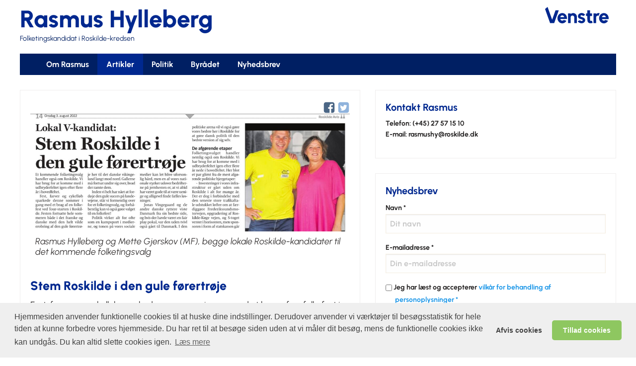

--- FILE ---
content_type: text/html; charset=UTF-8
request_url: https://rasmushylleberg.dk/stem-roskilde-i-gult.html
body_size: 4217
content:
<!DOCTYPE html>

<html lang="da">
<head>
		<meta charset="UTF-8">
	<meta http-equiv="x-ua-compatible" content="ie=edge">

	<title> - Rasmus Hylleberg</title>
	
	<meta name="viewport" content="width=device-width, initial-scale=1">
	<link rel="stylesheet" href="/assets/components/design/css/kan-light.css?version=03012024">
	<link rel="stylesheet" href="https://use.typekit.net/qga4qdx.css">
	<base href="/">

	

	<link rel="alternate" type="application/rss+xml" title="Rasmus Hylleberg RSS feed" href="https://rasmushylleberg.dk/feed.rss" />

	<meta property="og:title" content=" - Rasmus Hylleberg" >
<meta property="og:type" content="article" >
<meta property="og:locale" content="da_DK" >
<meta property="og:url" content="https://rasmushylleberg.dk/stem-roskilde-i-gult.html" >
<meta property="og:description" content="Rasmus Hylleberg og Mette Gjerskov (MF), begge lokale Roskilde-kandidater til det kommende folketingsvalg

			

		
	

		Stem Roskilde i den gule førertrøje
		Fest, farver og cykelløb sparkede sommeren i gang med et brag af en folkefest i Roskilde,&#8230;" >
<meta property="og:site_name" content="Rasmus Hylleberg" >
<meta property="og:image" content="https://rasmushylleberg.dk/media/rasmushylleberg/8bba02bd-c675-4cdf-90a7-a8109695a547-1-201-a.jpeg" />
<meta property="article:published_time" content="2022-08-03T22:21:09" >
<meta property="article:modified_time" content="2025-08-24T16:19:07" >
<meta property="article:publisher" content="rasmushylle" />


<meta name="twitter:title" content=" - Rasmus Hylleberg" />

<meta name="twitter:url" content="https://rasmushylleberg.dk/stem-roskilde-i-gult.html" />
<meta name="twitter:card" content="summary_large_image" />
<meta name="keywords" content="Rasmus Hylleberg, Folketingskandidat, Roskilde Byråd, Venstre, Venstrekandidat, Roskilde Kommune, Roskilde Politiker, Politiker  " />

	

	<link rel="apple-touch-icon" sizes="180x180" href="/assets/components/design/images/favicons/apple-touch-icon.png">
<link rel="icon" type="image/png" sizes="32x32" href="/assets/components/design/images/favicons/favicon-32x32.png">
<link rel="icon" type="image/png" sizes="16x16" href="/assets/components/design/images/favicons/favicon-16x16.png">
<link rel="manifest" href="/assets/components/design/images/favicons/site.webmanifest">
<link rel="mask-icon" href="/assets/components/design/images/favicons/safari-pinned-tab.svg" color="#002883">
<link rel="shortcut icon" href="/assets/components/design/images/favicons/favicon.ico">
<meta name="apple-mobile-web-app-title" content="Venstre">
<meta name="application-name" content="Rasmus Hylleberg">
<meta name="msapplication-TileColor" content="#ec6501">
<meta name="msapplication-config" content="/assets/components/design/images/favicons/browserconfig.xml">
<meta name="theme-color" content="#ffffff">
</head>
<body>

<header>
		<div class="header-row">
		<div class="topnav" aria-label="Sekundær navigation">
			<ul>
				
				
				
				
				
			</ul>
		</div>
	</div>
	<div class="header-row">
		<div class="logo">
			<img src="/assets/components/design/images/venstre-logo-light.svg" title="Venstre" alt="Venstre logo">
		</div>
		<div class="identity">
			<h1><a href="/" title="Rasmus Hylleberg">Rasmus Hylleberg</a></h1>
			<div class="tagline">Folketingskandidat i Roskilde-kredsen</div>
		</div>
	</div>
	<div class="header-row  no-js">
		<!-- Responsive toggle menu mobile -->
		<div class="mainnav-toggle" data-responsive-toggle="vfoka-menu" data-hide-for="medium">
			<button class="menu-icon" type="button" data-toggle></button>
			<div class="title-bar-title" data-toggle>MENU</div>
		</div>

		<nav class="mainnav" id="vfoka-menu" role="navigation" aria-label="Primær navigation">
			<ul class="dropdown menu" data-dropdown-menu>
				<li><a href="/"  class="first" ></a></li><li><a href="om-rasmus.html"  main>Om Rasmus</a></li><li><a href="artikler/"  class="active" main>Artikler</a></li><li><a href="politik.html"  main>Politik</a></li><li><a href="byradet.html"  main>Byrådet</a></li><li><a href="nyhedsbrev.html"  class="last" main>Nyhedsbrev</a></li>
			</ul>
		</nav>
	</div>
</header>
<div class="main">
	

	<section id="content" class="main-content" role="main">
		<article class="article">
			<header>
				<div class="social-share">
	<a target="_blank" href="https://www.facebook.com/sharer/sharer.php?u=https://rasmushylleberg.dk/stem-roskilde-i-gult.html">
		<img class="icon" src="/assets/components/design//images/svg-icons/facebook-square.svg" alt="Facebook share">
	</a>
	<a target="_blank" href="https://twitter.com/intent/tweet?text=&url=https://rasmushylleberg.dk/stem-roskilde-i-gult.html&via=venstredk">
		<img class="icon" src="/assets/components/design//images/svg-icons/twitter-square.svg" alt="Twitter share">
	</a>
</div>
				<h1 id="pagetitle"></h1>
				
			</header>
			<div id="contentarea">
				<div>
		<figure>

			<img src="/media/rasmushylleberg/8bba02bd-c675-4cdf-90a7-a8109695a547-1-201-a.jpeg" alt="">

			<figcaption>

				<p>Rasmus Hylleberg og Mette Gjerskov (MF), begge lokale Roskilde-kandidater til det kommende folketingsvalg</p>

			</figcaption>

		</figure>
	</div>
<div>
		<h2>Stem Roskilde i den gule førertrøje</h2>
		<p>Fest, farver og cykelløb sparkede sommeren i gang med et brag af en folkefest i Roskilde, og festen fortsatte hele sommeren både i det franske og danske med den helt vilde erobring af den gule førertrøje her til det danske vikingeland langt mod nord. Gallerne må fortsat undre sig over, hvad der ramte dem.</p><div class="edit"><p>Inden vi helt har nået at fordøje den gule succes på landevejene, står vi formentlig over for et folketingsvalg,&nbsp;og forhåbentlig kan vi også gøre valget til en folkefest!&nbsp;</p><p>Politik virker alt for ofte som en kampsport i medierne,&nbsp;og tonen på vores sociale medier kan let blive uforsonlig hård, men en af vores nationale styrker udover bedrifterne på jernhesten er, at vi altid&nbsp;har været gode til at være uenige og&nbsp;alligevel&nbsp;finde fælles løsninger.</p><p>Jonas Vingegaard og de andre danske ryttere viste Danmark fra sin bedste side, og hvis der havde været en fair play pokal, var den uden tvivl også gået til Danmark. I den politiske arena vil vi også gøre vores bedste her i Roskilde for at gøre dansk politik til den bedste version af sig selv.&nbsp;</p><p>Folketingsvalget handler nemlig også om Roskilde. Vi har brug for at komme med i udbryderfeltet igen efter flere år i hovedfeltet. Her blot et par glimt fra de mest afgørende politiske bjergetaper:</p><p></p><ul><li>Investeringer i vores infrastruktur er gået uden om Roskilde i alt for mange år. Der er dog i forbindelse med den seneste store trafikaftale udstukket løfter om at færdiggøre Frederikssundsmotorvejen, opgradering af Roskilde-Køge vejen, og S-toget venter i horisonten, men sponsoren i form af statskassen går hårde tide i møde. Som i cykelverdenen kan løfterne hurtigt ramme asfalten, så vi skal med et stærkt lokalt hold sørge for, at løfterne bliver til virkelighed.</li></ul><ul><li>Vores sygehus er reduceret til vandbærer for supersygehuset i Køge, og vi skal op på den store klinge, hvis vi ikke skal sættes helt af sygehusholdet. Uden et stærkt lægehold (men ingen doping!) er udbryderfeltet umuligt at indhente. Vi skal igen have et stærkt lægehold i Roskilde.</li></ul><ul><li>Uddannelse er dyrt, men uvidenhed koster langt mere. Vi skal fastholde vores stærke position i udbryderfeltet på uddannelsesområdet, og fortsat udvikle Roskilde som Danmarks bedste uddannelsesby. Vi var nær styrtet i kampen om udflytning af uddannelsespladser sidste år, men slap frisag – her skal vi være klar, når sidevinden rammer igen.<br></li></ul><p></p><p>Når starten går til folketingsvalget, håber jeg, at du vil støtte dit lokale Team Roskilde! De personlige stemmer afgør, hvem der ender på sejrsskamlen, og jeg vil opfordre til, at du stemmer personligt på en lokal folketingskandidat uanset, om du stemmer rødt eller blåt. &nbsp;</p><p>Vi har som Roskildekandidater brug for en kontrakt på omkring 5000 stemmer for at komme med på holdet. Hvis vi får din stemme, vil vi til gengæld anstrenge os for at få Roskilde med i udbryderfeltet igen - og måske endda indimellem lykkes med at erobre den gule førertrøje til glæde for hele Roskilde Kommune!</p><p>God valgkamp!</p><p></p><div class="edit"><i>Af Rasmus Hylleberg, byrådsmedlem og folketingskandidat i Roskilde (V)</i></div><p></p></div><p></p>
	</div>
			</div>
		</article>
		
		
	</section>
	
	<section id="sidebar" class="main-sidebar" role="complementary">
		<article class="sidebar-item"><h3>Kontakt Rasmus</h3>
<p><strong>Telefon: (+45) 27 57 15 10</strong><br /><strong>E-mail: <a href="/cdn-cgi/l/email-protection" class="__cf_email__" data-cfemail="fd8f9c8e90888e9584bd8f928e9694919998d39996">[email&#160;protected]</a></strong></p></article>
<article class="newsletter">
	<header>
		<h3>Nyhedsbrev</h3></header>
	
	
	<form action="stem-roskilde-i-gult.html" method="post" >
		<div class="form">
			<input type="hidden" name="workemail" value="" />
			<div class="form-col">
				<label for="fullname">Navn *
					<input class="form-col--input" id="fullname" name="fullname" type="text" placeholder="Dit navn" value="">
				</label>
			</div>
			<div class="form-col">
				<label for="email">E-mailadresse * 
					<input class="form-col--input" type="email" id="email" name="email" placeholder="Din e-mailadresse" value="">
				</label>
			</div>
			<div class="form-col" style="margin-bottom: 1rem">
				<label for="agreetoterms" style="display: block;padding-left: 1.2rem; text-indent: -1.2rem;">
					<input type="checkbox" value="true" id="agreetoterms" name="agreetoterms" style="margin: 0; vertical-align: middle;position: relative;">
					Jeg har læst og accepterer <a href="behandling-af-personoplysninger.html" target="_blank" title="Vilkår for behandling af personoplysninger">vilkår for behandling af personoplysninger *</a>
					
				</label>
			</div>
			<div class="form-col">
				<input class="button" type="submit" name="joinNewsletterSubmit" value="Tilmeld">
			</div>
		</div>
	</form>
</article>

	</section>
	
	
</div>
	<footer class="global-footer">
		<div class="footer-info">
			<div class="privacy">
				<p><a href="https://www.venstre.dk/" title="Besøg Venstres officielle hjemmeside">En del af Venstre, Danmarks Liberale Parti</a> | <a href="hjemmesidens-brug-af-cookies.html" title="Hjemmesidens brug af cookies">Hjemmesidens brug af cookies</a> | <a href="behandling-af-personoplysninger.html" title="Behandling af personoplysninger">Behandling af personoplysninger</a> </p>
			</div>
		</div>
	</footer>
	<script data-cfasync="false" src="/cdn-cgi/scripts/5c5dd728/cloudflare-static/email-decode.min.js"></script><script src="https://code.jquery.com/jquery-2.2.4.min.js"></script>
	<script>
		window.jQuery || document.write('<script src="/assets/components/design/js/jquery.min.js"><\/script>')
	</script>
	<script src="/assets/components/design/js/app.js"></script>
	
	

<script>
    window.addEventListener("load", function(){
        window.cookieconsent.initialise({
            "palette": {
                "popup": {
                    "background": "#efefef",
                    "text": "#404040"
                },
                "button": {
                    "background": "#8ec760",
                    "text": "#ffffff"
                }
            },
            "theme": "classic",
            "type": "opt-in",
            "content": {
                "message": "Hjemmesiden anvender funktionelle cookies til at huske dine indstillinger. Derudover anvender vi værktøjer til besøgsstatistik for hele tiden at kunne forbedre vores hjemmeside. Du har ret til at besøge siden uden at vi måler dit besøg, mens de funktionelle cookies ikke kan undgås. Du kan altid slette cookies igen.",
                "dismiss": "Afvis cookies",
                "allow": "Tillad cookies",
                "link": "Læs mere",
                "href": "hjemmesidens-brug-af-cookies.html"
            }
        })});
</script>
</body>
</html>



--- FILE ---
content_type: text/css; charset=utf-8
request_url: https://rasmushylleberg.dk/assets/components/design/css/kan-light.css?version=03012024
body_size: 13464
content:
@font-face{font-display:swap;font-family:"Urbanist";font-style:normal;font-weight:300;src:url("../fonts/urbanist-v15-latin-300.woff2") format("woff2"),url("../fonts/urbanist-v15-latin-300.ttf") format("truetype")}@font-face{font-display:swap;font-family:"Urbanist";font-style:italic;font-weight:300;src:url("../fonts/urbanist-v15-latin-300italic.woff2") format("woff2"),url("../fonts/urbanist-v15-latin-300italic.ttf") format("truetype")}@font-face{font-display:swap;font-family:"Urbanist";font-style:normal;font-weight:400;src:url("../fonts/urbanist-v15-latin-regular.woff2") format("woff2"),url("../fonts/urbanist-v15-latin-regular.ttf") format("truetype")}@font-face{font-display:swap;font-family:"Urbanist";font-style:italic;font-weight:400;src:url("../fonts/urbanist-v15-latin-italic.woff2") format("woff2"),url("../fonts/urbanist-v15-latin-italic.ttf") format("truetype")}@font-face{font-display:swap;font-family:"Urbanist";font-style:normal;font-weight:700;src:url("../fonts/urbanist-v15-latin-700.woff2") format("woff2"),url("../fonts/urbanist-v15-latin-700.ttf") format("truetype")}@font-face{font-display:swap;font-family:"Urbanist";font-style:italic;font-weight:700;src:url("../fonts/urbanist-v15-latin-700italic.woff2") format("woff2"),url("../fonts/urbanist-v15-latin-700italic.ttf") format("truetype")}@font-face{font-display:swap;font-family:"Urbanist";font-style:normal;font-weight:800;src:url("../fonts/urbanist-v15-latin-800.woff2") format("woff2"),url("../fonts/urbanist-v15-latin-800.ttf") format("truetype")}@font-face{font-display:swap;font-family:"Urbanist";font-style:italic;font-weight:800;src:url("../fonts/urbanist-v15-latin-800italic.woff2") format("woff2"),url("../fonts/urbanist-v15-latin-800italic.ttf") format("truetype")}@font-face{font-display:swap;font-family:"Urbanist";font-style:normal;font-weight:900;src:url("../fonts/urbanist-v15-latin-900.woff2") format("woff2"),url("../fonts/urbanist-v15-latin-900.ttf") format("truetype")}@font-face{font-display:swap;font-family:"Urbanist";font-style:italic;font-weight:900;src:url("../fonts/urbanist-v15-latin-900italic.woff2") format("woff2"),url("../fonts/urbanist-v15-latin-900italic.ttf") format("truetype")}/*! normalize.css v3.0.3 | MIT License | github.com/necolas/normalize.css */html{font-family:sans-serif;-ms-text-size-adjust:100%;-webkit-text-size-adjust:100%}body{margin:0}article,aside,details,figcaption,figure,footer,header,hgroup,main,menu,nav,section,summary{display:block}audio,canvas,progress,video{display:inline-block;vertical-align:baseline}audio:not([controls]){display:none;height:0}[hidden],template{display:none}a{background-color:transparent}a:active,a:hover{outline:0}abbr[title]{border-bottom:1px dotted}b,strong{font-weight:bold}dfn{font-style:italic}h1{font-size:2em;margin:.67em 0}mark{background:#ff0;color:#000}small{font-size:80%}sub,sup{font-size:75%;line-height:0;position:relative;vertical-align:baseline}sup{top:-0.5em}sub{bottom:-0.25em}img{border:0}svg:not(:root){overflow:hidden}figure{margin:1em 40px}hr{box-sizing:content-box;height:0}pre{overflow:auto}code,kbd,pre,samp{font-family:monospace,monospace;font-size:1em}button,input,optgroup,select,textarea{color:inherit;font:inherit;margin:0}button{overflow:visible}button,select{text-transform:none}button,html input[type=button],input[type=reset],input[type=submit]{-webkit-appearance:button;cursor:pointer}button[disabled],html input[disabled]{cursor:not-allowed}button::-moz-focus-inner,input::-moz-focus-inner{border:0;padding:0}input{line-height:normal}input[type=checkbox],input[type=radio]{box-sizing:border-box;padding:0}input[type=number]::-webkit-inner-spin-button,input[type=number]::-webkit-outer-spin-button{height:auto}input[type=search]{-webkit-appearance:textfield;box-sizing:content-box}input[type=search]::-webkit-search-cancel-button,input[type=search]::-webkit-search-decoration{-webkit-appearance:none}legend{border:0;padding:0}textarea{overflow:auto}optgroup{font-weight:bold}table{border-collapse:collapse;border-spacing:0}td,th{padding:0}.foundation-mq{font-family:"small=0em&xsmall=20em&medium=40em&tablet=48em&large=64em&xlarge=75em&xxlarge=90em"}html{font-size:100%;box-sizing:border-box}*,*::before,*::after{box-sizing:inherit}body{padding:0;margin:0;font-family:"Urbanist",-apple-system,BlinkMacSystemFont,"Segoe UI",Roboto,Oxygen-Sans,Ubuntu,Cantarell,"Helvetica Neue",sans-serif;font-weight:normal;line-height:1.5;color:#252323;background:#fefefe;-webkit-font-smoothing:antialiased;-moz-osx-font-smoothing:grayscale}img{max-width:100%;height:auto;-ms-interpolation-mode:bicubic;display:inline-block;vertical-align:middle}textarea{height:auto;min-height:50px;border-radius:0}select{width:100%;border-radius:0}#map_canvas img,#map_canvas embed,#map_canvas object,.map_canvas img,.map_canvas embed,.map_canvas object,.mqa-display img,.mqa-display embed,.mqa-display object{max-width:none !important}button{-webkit-appearance:none;-moz-appearance:none;background:transparent;padding:0;border:0;border-radius:0;line-height:1}[data-whatinput=mouse] button{outline:0}.is-visible{display:block !important}.is-hidden{display:none !important}div,dl,dt,dd,ul,ol,li,h1,h2,h3,h4,h5,h6,pre,form,p,blockquote,th,td{margin:0;padding:0}p{font-size:inherit;line-height:1.6;margin-bottom:1rem;text-rendering:optimizeLegibility}em,i{font-style:italic;line-height:inherit}strong,b{font-weight:bold;line-height:inherit}small{font-size:80%;line-height:inherit}h1,h2,h3,h4,h5,h6{font-family:"Urbanist",-apple-system,BlinkMacSystemFont,"Segoe UI",Roboto,Oxygen-Sans,Ubuntu,Cantarell,"Helvetica Neue",sans-serif;font-weight:normal;font-style:normal;color:inherit;text-rendering:optimizeLegibility;margin-top:0;margin-bottom:.5rem;line-height:1.4}h1 small,h2 small,h3 small,h4 small,h5 small,h6 small{color:#cacaca;line-height:0}h1{font-size:1.5rem}h2{font-size:1.25rem}h3{font-size:1.1875rem}h4{font-size:1.125rem}h5{font-size:1.0625rem}h6{font-size:1rem}@media screen and (min-width: 40em){h1{font-size:2.5rem}h2{font-size:2.1875rem}h3{font-size:1.75rem}h4{font-size:1.5rem}h5{font-size:1.25rem}h6{font-size:1rem}}a{color:#2199e8;text-decoration:none;line-height:inherit;cursor:pointer}a:hover,a:focus{color:#1585cf}a img{border:0}hr{max-width:75rem;height:0;border-right:0;border-top:0;border-bottom:1px solid #cacaca;border-left:0;margin:1.25rem auto;clear:both}ul,ol,dl{line-height:1.6;margin-bottom:1rem;list-style-position:outside}li{font-size:inherit}ul{list-style-type:disc;margin-left:1.25rem}ol{margin-left:1.25rem}ul ul,ul ol,ol ul,ol ol{margin-left:1.25rem;margin-bottom:0}dl{margin-bottom:1rem}dl dt{margin-bottom:.3rem;font-weight:bold}blockquote{margin:0 0 1rem;padding:.5625rem 1.25rem 0 1.1875rem;border-left:1px solid #cacaca}blockquote,blockquote p{line-height:1.6;color:#8a8a8a}cite{display:block;font-size:.8125rem;color:#8a8a8a}cite:before{content:"— "}abbr{color:#252323;cursor:help;border-bottom:1px dotted #252323}code{font-family:Consolas,"Liberation Mono",Courier,monospace;font-weight:normal;color:#252323;background-color:#e6e6e6;border:1px solid #cacaca;padding:.125rem .3125rem .0625rem}kbd{padding:.125rem .25rem 0;margin:0;background-color:#e6e6e6;color:#252323;font-family:Consolas,"Liberation Mono",Courier,monospace}.subheader{margin-top:.2rem;margin-bottom:.5rem;font-weight:normal;line-height:1.4;color:#8a8a8a}.lead{font-size:125%;line-height:1.6}.stat{font-size:2.5rem;line-height:1}p+.stat{margin-top:-1rem}.no-bullet{margin-left:0;list-style:none}.text-left{text-align:left}.text-right{text-align:right}.text-center{text-align:center}.text-justify{text-align:justify}@media screen and (min-width: 40em){.medium-text-left{text-align:left}.medium-text-right{text-align:right}.medium-text-center{text-align:center}.medium-text-justify{text-align:justify}}@media screen and (min-width: 48em){.tablet-text-left{text-align:left}.tablet-text-right{text-align:right}.tablet-text-center{text-align:center}.tablet-text-justify{text-align:justify}}@media screen and (min-width: 64em){.large-text-left{text-align:left}.large-text-right{text-align:right}.large-text-center{text-align:center}.large-text-justify{text-align:justify}}@media screen and (min-width: 75em){.xlarge-text-left{text-align:left}.xlarge-text-right{text-align:right}.xlarge-text-center{text-align:center}.xlarge-text-justify{text-align:justify}}.show-for-print{display:none !important}@media print{*{background:transparent !important;color:#000 !important;box-shadow:none !important;text-shadow:none !important}.show-for-print{display:block !important}.hide-for-print{display:none !important}table.show-for-print{display:table !important}thead.show-for-print{display:table-header-group !important}tbody.show-for-print{display:table-row-group !important}tr.show-for-print{display:table-row !important}td.show-for-print{display:table-cell !important}th.show-for-print{display:table-cell !important}a,a:visited{text-decoration:underline}a[href]:after{content:" (" attr(href) ")"}.ir a:after,a[href^="javascript:"]:after,a[href^="#"]:after{content:""}abbr[title]:after{content:" (" attr(title) ")"}pre,blockquote{border:1px solid #8a8a8a;page-break-inside:avoid}thead{display:table-header-group}tr,img{page-break-inside:avoid}img{max-width:100% !important}@page{margin:.5cm}p,h2,h3{orphans:3;widows:3}h2,h3{page-break-after:avoid}}.button{display:inline-block;text-align:center;line-height:1;cursor:pointer;-webkit-appearance:none;transition:background-color .25s ease-out,color .25s ease-out;vertical-align:middle;border:1px solid transparent;border-radius:0;padding:.85em 1em;margin:0 0 1rem 0;font-size:.9rem;background-color:#2199e8;color:#fefefe}[data-whatinput=mouse] .button{outline:0}.button:hover,.button:focus{background-color:#1583cc;color:#fefefe}.button.tiny{font-size:.6rem}.button.small{font-size:.75rem}.button.large{font-size:1.25rem}.button.expanded{display:block;width:100%;margin-left:0;margin-right:0}.button.primary{background-color:#2199e8;color:#fefefe}.button.primary:hover,.button.primary:focus{background-color:#147cc0;color:#fefefe}.button.secondary{background-color:#777;color:#fefefe}.button.secondary:hover,.button.secondary:focus{background-color:#5f5f5f;color:#fefefe}.button.success{background-color:#3adb76;color:#fefefe}.button.success:hover,.button.success:focus{background-color:#22bb5b;color:#fefefe}.button.warning{background-color:#ffae00;color:#fefefe}.button.warning:hover,.button.warning:focus{background-color:#cc8b00;color:#fefefe}.button.alert{background-color:#ec5840;color:#fefefe}.button.alert:hover,.button.alert:focus{background-color:#da3116;color:#fefefe}.button.hollow{border:1px solid #2199e8;color:#2199e8}.button.hollow,.button.hollow:hover,.button.hollow:focus{background-color:transparent}.button.hollow:hover,.button.hollow:focus{border-color:#0c4d78;color:#0c4d78}.button.hollow.primary{border:1px solid #2199e8;color:#2199e8}.button.hollow.primary:hover,.button.hollow.primary:focus{border-color:#0c4d78;color:#0c4d78}.button.hollow.secondary{border:1px solid #777;color:#777}.button.hollow.secondary:hover,.button.hollow.secondary:focus{border-color:#3c3c3c;color:#3c3c3c}.button.hollow.success{border:1px solid #3adb76;color:#3adb76}.button.hollow.success:hover,.button.hollow.success:focus{border-color:#157539;color:#157539}.button.hollow.warning{border:1px solid #ffae00;color:#ffae00}.button.hollow.warning:hover,.button.hollow.warning:focus{border-color:#805700;color:#805700}.button.hollow.alert{border:1px solid #ec5840;color:#ec5840}.button.hollow.alert:hover,.button.hollow.alert:focus{border-color:#881f0e;color:#881f0e}.button.disabled,.button[disabled]{opacity:.25;cursor:not-allowed}.button.disabled:hover,.button.disabled:focus,.button[disabled]:hover,.button[disabled]:focus{background-color:#2199e8;color:#fefefe}.button.dropdown::after{content:"";display:block;width:0;height:0;border:inset .4em;border-color:#fefefe transparent transparent;border-top-style:solid;border-bottom-width:0;position:relative;top:.4em;float:right;margin-left:1em;display:inline-block}.button.arrow-only::after{margin-left:0;float:none;top:-0.1em}[type=text],[type=password],[type=date],[type=datetime],[type=datetime-local],[type=month],[type=week],[type=email],[type=number],[type=search],[type=tel],[type=time],[type=url],[type=color],textarea{display:block;box-sizing:border-box;width:100%;height:2.4375rem;padding:.5rem;border:1px solid #cacaca;margin:0 0 1rem;font-family:inherit;font-size:1rem;color:#252323;background-color:#fefefe;box-shadow:inset 0 1px 2px rgba(37,35,35,.1);border-radius:0;transition:box-shadow .5s,border-color .25s ease-in-out;-webkit-appearance:none;-moz-appearance:none}[type=text]:focus,[type=password]:focus,[type=date]:focus,[type=datetime]:focus,[type=datetime-local]:focus,[type=month]:focus,[type=week]:focus,[type=email]:focus,[type=number]:focus,[type=search]:focus,[type=tel]:focus,[type=time]:focus,[type=url]:focus,[type=color]:focus,textarea:focus{border:1px solid #8a8a8a;background-color:#fefefe;outline:none;box-shadow:0 0 5px #cacaca;transition:box-shadow .5s,border-color .25s ease-in-out}textarea{max-width:100%}textarea[rows]{height:auto}input:-ms-input-placeholder,textarea:-ms-input-placeholder{color:#cacaca}input::placeholder,textarea::placeholder{color:#cacaca}input:disabled,input[readonly],textarea:disabled,textarea[readonly]{background-color:#e6e6e6;cursor:default}[type=submit],[type=button]{border-radius:0;-webkit-appearance:none;-moz-appearance:none}input[type=search]{box-sizing:border-box}[type=file],[type=checkbox],[type=radio]{margin:0 0 1rem}[type=checkbox]+label,[type=radio]+label{display:inline-block;margin-left:.5rem;margin-right:1rem;margin-bottom:0;vertical-align:baseline}[type=checkbox]+label[for],[type=radio]+label[for]{cursor:pointer}label>[type=checkbox],label>[type=radio]{margin-right:.5rem}[type=file]{width:100%}label{display:block;margin:0;font-size:.875rem;font-weight:normal;line-height:1.8;color:#252323}label.middle{margin:0 0 1rem;padding:.5625rem 0}.help-text{margin-top:-0.5rem;font-size:.8125rem;font-style:italic;color:#252323}.input-group{display:table;width:100%;margin-bottom:1rem}.input-group>:first-child{border-radius:0 0 0 0}.input-group>:last-child>*{border-radius:0 0 0 0}.input-group-button,.input-group-field,.input-group-label{margin:0;white-space:nowrap;display:table-cell;vertical-align:middle}.input-group-label{text-align:center;padding:0 1rem;background:#e6e6e6;color:#252323;border:1px solid #cacaca;white-space:nowrap;width:1%;height:100%}.input-group-label:first-child{border-right:0}.input-group-label:last-child{border-left:0}.input-group-field{border-radius:0;height:2.5rem}.input-group-button{padding-top:0;padding-bottom:0;text-align:center;height:100%;width:1%}.input-group-button a,.input-group-button input,.input-group-button button{margin:0}.input-group .input-group-button{display:table-cell}fieldset{border:0;padding:0;margin:0}legend{margin-bottom:.5rem;max-width:100%}.fieldset{border:1px solid #cacaca;padding:1.25rem;margin:1.125rem 0}.fieldset legend{background:#fefefe;padding:0 .1875rem;margin:0;margin-left:-0.1875rem}select{height:2.4375rem;padding:.5rem;border:1px solid #cacaca;margin:0 0 1rem;font-size:1rem;font-family:inherit;line-height:normal;color:#252323;background-color:#fefefe;border-radius:0;-webkit-appearance:none;-moz-appearance:none;background-image:url("data:image/svg+xml;utf8,<svg xmlns='http://www.w3.org/2000/svg' version='1.1' width='32' height='24' viewBox='0 0 32 24'><polygon points='0,0 32,0 16,24' style='fill: rgb%28138, 138, 138%29'></polygon></svg>");background-size:9px 6px;background-position:right -1rem center;background-origin:content-box;background-repeat:no-repeat;padding-right:1.5rem}@media screen and (min-width: 0\0 ){select{background-image:url("[data-uri]")}}select:disabled{background-color:#e6e6e6;cursor:default}select::-ms-expand{display:none}select[multiple]{height:auto;background-image:none}.is-invalid-input:not(:focus){background-color:rgba(236,88,64,.1);border-color:#ec5840}.is-invalid-label{color:#ec5840}.form-error{display:none;margin-top:-0.5rem;margin-bottom:1rem;font-size:.75rem;font-weight:bold;color:#ec5840}.form-error.is-visible{display:block}.callout{margin:0 0 1rem 0;padding:1rem;border:1px solid rgba(37,35,35,.25);border-radius:0;position:relative;color:#252323;background-color:#fff}.callout>:first-child{margin-top:0}.callout>:last-child{margin-bottom:0}.callout.primary{background-color:#def0fc}.callout.secondary{background-color:#ebebeb}.callout.success{background-color:#e1faea}.callout.warning{background-color:#fff3d9}.callout.alert{background-color:#fce6e2}.callout.small{padding-top:.5rem;padding-right:.5rem;padding-bottom:.5rem;padding-left:.5rem}.callout.large{padding-top:3rem;padding-right:3rem;padding-bottom:3rem;padding-left:3rem}.menu-icon{position:relative;display:inline-block;vertical-align:middle;cursor:pointer;width:20px;height:16px}.menu-icon::after{content:"";position:absolute;display:block;width:100%;height:2px;background:#fefefe;top:0;left:0;box-shadow:0 7px 0 #fefefe,0 14px 0 #fefefe}.menu-icon:hover::after{background:#cacaca;box-shadow:0 7px 0 #cacaca,0 14px 0 #cacaca}.menu-icon.dark{position:relative;display:inline-block;vertical-align:middle;cursor:pointer;width:20px;height:16px}.menu-icon.dark::after{content:"";position:absolute;display:block;width:100%;height:2px;background:#252323;top:0;left:0;box-shadow:0 7px 0 #252323,0 14px 0 #252323}.menu-icon.dark:hover::after{background:#8a8a8a;box-shadow:0 7px 0 #8a8a8a,0 14px 0 #8a8a8a}.pagination{margin-left:0;margin-bottom:1rem}.pagination::before,.pagination::after{content:" ";display:table}.pagination::after{clear:both}.pagination li{font-size:.875rem;margin-right:.0625rem;border-radius:0;display:none}.pagination li:last-child,.pagination li:first-child{display:inline-block}@media screen and (min-width: 40em){.pagination li{display:inline-block}}.pagination a,.pagination button{color:#252323;display:block;padding:.1875rem .625rem;border-radius:0}.pagination a:hover,.pagination button:hover{background:#e6e6e6}.pagination .current{padding:.1875rem .625rem;background:#2199e8;color:#fefefe;cursor:default}.pagination .disabled{padding:.1875rem .625rem;color:#cacaca;cursor:not-allowed}.pagination .disabled:hover{background:transparent}.pagination .ellipsis::after{content:"…";padding:.1875rem .625rem;color:#252323}.pagination-previous a::before,.pagination-previous.disabled::before{content:"«";display:inline-block;margin-right:.5rem}.pagination-next a::after,.pagination-next.disabled::after{content:"»";display:inline-block;margin-left:.5rem}table{width:100%;margin-bottom:1rem;border-radius:0}thead,tbody,tfoot{border:1px solid #f1f1f1;background-color:#fefefe}caption{font-weight:bold;padding:.5rem .625rem .625rem}thead,tfoot{background:#f8f8f8;color:#252323}thead tr,tfoot tr{background:transparent}thead th,thead td,tfoot th,tfoot td{padding:.5rem .625rem .625rem;font-weight:bold;text-align:left}tbody tr:nth-child(even){background-color:#f1f1f1}tbody th,tbody td{padding:.5rem .625rem .625rem}@media screen and (max-width: 47.9375em){table.stack thead{display:none}table.stack tfoot{display:none}table.stack tr,table.stack th,table.stack td{display:block}table.stack td{border-top:0}}table.scroll{display:block;width:100%;overflow-x:auto}table.hover tr:hover{background-color:#f9f9f9}table.hover tr:nth-of-type(even):hover{background-color:#ececec}.table-scroll{overflow-x:auto}.table-scroll table{width:auto}.title-bar{background:#252323;color:#fefefe;padding:.5rem}.title-bar::before,.title-bar::after{content:" ";display:table}.title-bar::after{clear:both}.title-bar .menu-icon{margin-left:.25rem;margin-right:.25rem}.title-bar-left{float:left}.title-bar-right{float:right;text-align:right}.title-bar-title{font-weight:bold;vertical-align:middle;display:inline-block}.menu-icon.dark{position:relative;display:inline-block;vertical-align:middle;cursor:pointer;width:20px;height:16px}.menu-icon.dark::after{content:"";position:absolute;display:block;width:100%;height:2px;background:#252323;top:0;left:0;box-shadow:0 7px 0 #252323,0 14px 0 #252323}.menu-icon.dark:hover::after{background:#8a8a8a;box-shadow:0 7px 0 #8a8a8a,0 14px 0 #8a8a8a}.hide{display:none !important}.invisible{visibility:hidden}@media screen and (max-width: 19.9375em){.hide-for-small-only{display:none !important}}@media screen and (max-width: 0em),screen and (min-width: 20em){.show-for-small-only{display:none !important}}@media screen and (min-width: 40em){.hide-for-medium{display:none !important}}@media screen and (max-width: 39.9375em){.show-for-medium{display:none !important}}@media screen and (min-width: 40em)and (max-width: 47.9375em){.hide-for-medium-only{display:none !important}}@media screen and (max-width: 39.9375em),screen and (min-width: 48em){.show-for-medium-only{display:none !important}}@media screen and (min-width: 48em){.hide-for-tablet{display:none !important}}@media screen and (max-width: 47.9375em){.show-for-tablet{display:none !important}}@media screen and (min-width: 48em)and (max-width: 63.9375em){.hide-for-tablet-only{display:none !important}}@media screen and (max-width: 47.9375em),screen and (min-width: 64em){.show-for-tablet-only{display:none !important}}@media screen and (min-width: 64em){.hide-for-large{display:none !important}}@media screen and (max-width: 63.9375em){.show-for-large{display:none !important}}@media screen and (min-width: 64em)and (max-width: 74.9375em){.hide-for-large-only{display:none !important}}@media screen and (max-width: 63.9375em),screen and (min-width: 75em){.show-for-large-only{display:none !important}}@media screen and (min-width: 75em){.hide-for-xlarge{display:none !important}}@media screen and (max-width: 74.9375em){.show-for-xlarge{display:none !important}}@media screen and (min-width: 75em)and (max-width: 89.9375em){.hide-for-xlarge-only{display:none !important}}@media screen and (max-width: 74.9375em),screen and (min-width: 90em){.show-for-xlarge-only{display:none !important}}.show-for-sr,.show-on-focus{position:absolute !important;width:1px;height:1px;overflow:hidden;clip:rect(0, 0, 0, 0)}.show-on-focus:active,.show-on-focus:focus{position:static !important;height:auto;width:auto;overflow:visible;clip:auto}.show-for-landscape,.hide-for-portrait{display:block !important}@media screen and (orientation: landscape){.show-for-landscape,.hide-for-portrait{display:block !important}}@media screen and (orientation: portrait){.show-for-landscape,.hide-for-portrait{display:none !important}}.hide-for-landscape,.show-for-portrait{display:none !important}@media screen and (orientation: landscape){.hide-for-landscape,.show-for-portrait{display:none !important}}@media screen and (orientation: portrait){.hide-for-landscape,.show-for-portrait{display:block !important}}.float-left{float:left !important}.float-right{float:right !important}.float-center{display:block;margin-left:auto;margin-right:auto}.clearfix::before,.clearfix::after{content:" ";display:table}.clearfix::after{clear:both}.orbit{position:relative}.orbit-container{position:relative;margin:0;overflow:hidden;list-style:none}.orbit-slide{width:100%;max-height:100%}.orbit-slide.no-motionui.is-active{top:0;left:0}.orbit-figure{margin:0}.orbit-image{margin:0;width:100%;max-width:100%}.orbit-caption{position:absolute;bottom:0;width:100%;padding:1rem;margin-bottom:0;color:#fefefe;background-color:rgba(37,35,35,.5)}.orbit-next,.orbit-previous{position:absolute;top:50%;transform:translateY(-50%);z-index:10;padding:1rem;color:#fefefe}[data-whatinput=mouse] .orbit-next,[data-whatinput=mouse] .orbit-previous{outline:0}.orbit-next:hover,.orbit-previous:hover,.orbit-next:active,.orbit-previous:active,.orbit-next:focus,.orbit-previous:focus{background-color:rgba(37,35,35,.5)}.orbit-previous{left:0}.orbit-next{left:auto;right:0}.orbit-bullets{position:relative;margin-top:.8rem;margin-bottom:.8rem;text-align:center}[data-whatinput=mouse] .orbit-bullets{outline:0}.orbit-bullets button{width:1.2rem;height:1.2rem;margin:.1rem;background-color:#cacaca;border-radius:50%}.orbit-bullets button:hover{background-color:#8a8a8a}.orbit-bullets button.is-active{background-color:#8a8a8a}.close-button{position:absolute;color:#8a8a8a;right:1rem;top:.5rem;font-size:2em;line-height:1;cursor:pointer}[data-whatinput=mouse] .close-button{outline:0}.close-button:hover,.close-button:focus{color:#252323}.flex-video{position:relative;height:0;padding-bottom:75%;margin-bottom:1rem;overflow:hidden}.flex-video iframe,.flex-video object,.flex-video embed,.flex-video video{position:absolute;top:0;left:0;width:100%;height:100%}.flex-video.widescreen{padding-bottom:56.25%}.flex-video.vimeo{padding-top:0}body.is-reveal-open{overflow:hidden}html.is-reveal-open,html.is-reveal-open body{height:100%;overflow:hidden;-webkit-user-select:none;-moz-user-select:none;-ms-user-select:none;user-select:none}.reveal-overlay{display:none;position:fixed;top:0;bottom:0;left:0;right:0;z-index:1005;background-color:rgba(37,35,35,.45);overflow-y:scroll}.reveal{display:none;z-index:1006;padding:1rem;border:1px solid #cacaca;background-color:#fefefe;border-radius:0;position:relative;top:100px;margin-left:auto;margin-right:auto;overflow-y:auto}[data-whatinput=mouse] .reveal{outline:0}@media screen and (min-width: 40em){.reveal{min-height:0}}.reveal .column,.reveal .columns{min-width:0}.reveal>:last-child{margin-bottom:0}@media screen and (min-width: 40em){.reveal{width:600px;max-width:75rem}}@media screen and (min-width: 40em){.reveal .reveal{left:auto;right:auto;margin:0 auto}}.reveal.collapse{padding:0}@media screen and (min-width: 40em){.reveal.tiny{width:30%;max-width:75rem}}@media screen and (min-width: 40em){.reveal.small{width:50%;max-width:75rem}}@media screen and (min-width: 40em){.reveal.large{width:90%;max-width:75rem}}.reveal.full{top:0;left:0;width:100%;height:100%;height:100vh;min-height:100vh;max-width:none;margin-left:0;border:0;border-radius:0}@media screen and (max-width: 19.9375em){.reveal{top:0;left:0;width:100%;height:100%;height:100vh;min-height:100vh;max-width:none;margin-left:0;border:0;border-radius:0}}.reveal.without-overlay{position:fixed}.slide-in-down.mui-enter{transition-duration:500ms;transition-timing-function:linear;transform:translateY(-100%);transition-property:transform,opacity;-webkit-backface-visibility:hidden;backface-visibility:hidden}.slide-in-down.mui-enter.mui-enter-active{transform:translateY(0)}.slide-in-left.mui-enter{transition-duration:500ms;transition-timing-function:linear;transform:translateX(-100%);transition-property:transform,opacity;-webkit-backface-visibility:hidden;backface-visibility:hidden}.slide-in-left.mui-enter.mui-enter-active{transform:translateX(0)}.slide-in-up.mui-enter{transition-duration:500ms;transition-timing-function:linear;transform:translateY(100%);transition-property:transform,opacity;-webkit-backface-visibility:hidden;backface-visibility:hidden}.slide-in-up.mui-enter.mui-enter-active{transform:translateY(0)}.slide-in-right.mui-enter{transition-duration:500ms;transition-timing-function:linear;transform:translateX(100%);transition-property:transform,opacity;-webkit-backface-visibility:hidden;backface-visibility:hidden}.slide-in-right.mui-enter.mui-enter-active{transform:translateX(0)}.slide-out-down.mui-leave{transition-duration:500ms;transition-timing-function:linear;transform:translateY(0);transition-property:transform,opacity;-webkit-backface-visibility:hidden;backface-visibility:hidden}.slide-out-down.mui-leave.mui-leave-active{transform:translateY(100%)}.slide-out-right.mui-leave{transition-duration:500ms;transition-timing-function:linear;transform:translateX(0);transition-property:transform,opacity;-webkit-backface-visibility:hidden;backface-visibility:hidden}.slide-out-right.mui-leave.mui-leave-active{transform:translateX(100%)}.slide-out-up.mui-leave{transition-duration:500ms;transition-timing-function:linear;transform:translateY(0);transition-property:transform,opacity;-webkit-backface-visibility:hidden;backface-visibility:hidden}.slide-out-up.mui-leave.mui-leave-active{transform:translateY(-100%)}.slide-out-left.mui-leave{transition-duration:500ms;transition-timing-function:linear;transform:translateX(0);transition-property:transform,opacity;-webkit-backface-visibility:hidden;backface-visibility:hidden}.slide-out-left.mui-leave.mui-leave-active{transform:translateX(-100%)}.fade-in.mui-enter{transition-duration:500ms;transition-timing-function:linear;opacity:0;transition-property:opacity}.fade-in.mui-enter.mui-enter-active{opacity:1}.fade-out.mui-leave{transition-duration:500ms;transition-timing-function:linear;opacity:1;transition-property:opacity}.fade-out.mui-leave.mui-leave-active{opacity:0}.hinge-in-from-top.mui-enter{transition-duration:500ms;transition-timing-function:linear;transform:perspective(2000px) rotateX(-90deg);transform-origin:top;transition-property:transform,opacity;opacity:0}.hinge-in-from-top.mui-enter.mui-enter-active{transform:perspective(2000px) rotate(0deg);opacity:1}.hinge-in-from-right.mui-enter{transition-duration:500ms;transition-timing-function:linear;transform:perspective(2000px) rotateY(-90deg);transform-origin:right;transition-property:transform,opacity;opacity:0}.hinge-in-from-right.mui-enter.mui-enter-active{transform:perspective(2000px) rotate(0deg);opacity:1}.hinge-in-from-bottom.mui-enter{transition-duration:500ms;transition-timing-function:linear;transform:perspective(2000px) rotateX(90deg);transform-origin:bottom;transition-property:transform,opacity;opacity:0}.hinge-in-from-bottom.mui-enter.mui-enter-active{transform:perspective(2000px) rotate(0deg);opacity:1}.hinge-in-from-left.mui-enter{transition-duration:500ms;transition-timing-function:linear;transform:perspective(2000px) rotateY(90deg);transform-origin:left;transition-property:transform,opacity;opacity:0}.hinge-in-from-left.mui-enter.mui-enter-active{transform:perspective(2000px) rotate(0deg);opacity:1}.hinge-in-from-middle-x.mui-enter{transition-duration:500ms;transition-timing-function:linear;transform:perspective(2000px) rotateX(-90deg);transform-origin:center;transition-property:transform,opacity;opacity:0}.hinge-in-from-middle-x.mui-enter.mui-enter-active{transform:perspective(2000px) rotate(0deg);opacity:1}.hinge-in-from-middle-y.mui-enter{transition-duration:500ms;transition-timing-function:linear;transform:perspective(2000px) rotateY(-90deg);transform-origin:center;transition-property:transform,opacity;opacity:0}.hinge-in-from-middle-y.mui-enter.mui-enter-active{transform:perspective(2000px) rotate(0deg);opacity:1}.hinge-out-from-top.mui-leave{transition-duration:500ms;transition-timing-function:linear;transform:perspective(2000px) rotate(0deg);transform-origin:top;transition-property:transform,opacity;opacity:1}.hinge-out-from-top.mui-leave.mui-leave-active{transform:perspective(2000px) rotateX(-90deg);opacity:0}.hinge-out-from-right.mui-leave{transition-duration:500ms;transition-timing-function:linear;transform:perspective(2000px) rotate(0deg);transform-origin:right;transition-property:transform,opacity;opacity:1}.hinge-out-from-right.mui-leave.mui-leave-active{transform:perspective(2000px) rotateY(-90deg);opacity:0}.hinge-out-from-bottom.mui-leave{transition-duration:500ms;transition-timing-function:linear;transform:perspective(2000px) rotate(0deg);transform-origin:bottom;transition-property:transform,opacity;opacity:1}.hinge-out-from-bottom.mui-leave.mui-leave-active{transform:perspective(2000px) rotateX(90deg);opacity:0}.hinge-out-from-left.mui-leave{transition-duration:500ms;transition-timing-function:linear;transform:perspective(2000px) rotate(0deg);transform-origin:left;transition-property:transform,opacity;opacity:1}.hinge-out-from-left.mui-leave.mui-leave-active{transform:perspective(2000px) rotateY(90deg);opacity:0}.hinge-out-from-middle-x.mui-leave{transition-duration:500ms;transition-timing-function:linear;transform:perspective(2000px) rotate(0deg);transform-origin:center;transition-property:transform,opacity;opacity:1}.hinge-out-from-middle-x.mui-leave.mui-leave-active{transform:perspective(2000px) rotateX(-90deg);opacity:0}.hinge-out-from-middle-y.mui-leave{transition-duration:500ms;transition-timing-function:linear;transform:perspective(2000px) rotate(0deg);transform-origin:center;transition-property:transform,opacity;opacity:1}.hinge-out-from-middle-y.mui-leave.mui-leave-active{transform:perspective(2000px) rotateY(-90deg);opacity:0}.scale-in-up.mui-enter{transition-duration:500ms;transition-timing-function:linear;transform:scale(0.5);transition-property:transform,opacity;opacity:0}.scale-in-up.mui-enter.mui-enter-active{transform:scale(1);opacity:1}.scale-in-down.mui-enter{transition-duration:500ms;transition-timing-function:linear;transform:scale(1.5);transition-property:transform,opacity;opacity:0}.scale-in-down.mui-enter.mui-enter-active{transform:scale(1);opacity:1}.scale-out-up.mui-leave{transition-duration:500ms;transition-timing-function:linear;transform:scale(1);transition-property:transform,opacity;opacity:1}.scale-out-up.mui-leave.mui-leave-active{transform:scale(1.5);opacity:0}.scale-out-down.mui-leave{transition-duration:500ms;transition-timing-function:linear;transform:scale(1);transition-property:transform,opacity;opacity:1}.scale-out-down.mui-leave.mui-leave-active{transform:scale(0.5);opacity:0}.spin-in.mui-enter{transition-duration:500ms;transition-timing-function:linear;transform:rotate(-0.75turn);transition-property:transform,opacity;opacity:0}.spin-in.mui-enter.mui-enter-active{transform:rotate(0);opacity:1}.spin-out.mui-leave{transition-duration:500ms;transition-timing-function:linear;transform:rotate(0);transition-property:transform,opacity;opacity:1}.spin-out.mui-leave.mui-leave-active{transform:rotate(0.75turn);opacity:0}.spin-in-ccw.mui-enter{transition-duration:500ms;transition-timing-function:linear;transform:rotate(0.75turn);transition-property:transform,opacity;opacity:0}.spin-in-ccw.mui-enter.mui-enter-active{transform:rotate(0);opacity:1}.spin-out-ccw.mui-leave{transition-duration:500ms;transition-timing-function:linear;transform:rotate(0);transition-property:transform,opacity;opacity:1}.spin-out-ccw.mui-leave.mui-leave-active{transform:rotate(-0.75turn);opacity:0}.slow{transition-duration:750ms !important}.fast{transition-duration:250ms !important}.linear{transition-timing-function:linear !important}.ease{transition-timing-function:ease !important}.ease-in{transition-timing-function:ease-in !important}.ease-out{transition-timing-function:ease-out !important}.ease-in-out{transition-timing-function:ease-in-out !important}.bounce-in{transition-timing-function:cubic-bezier(0.485, 0.155, 0.24, 1.245) !important}.bounce-out{transition-timing-function:cubic-bezier(0.485, 0.155, 0.515, 0.845) !important}.bounce-in-out{transition-timing-function:cubic-bezier(0.76, -0.245, 0.24, 1.245) !important}.short-delay{transition-delay:300ms !important}.long-delay{transition-delay:700ms !important}.shake{animation-name:shake-7}@keyframes shake-7{0%,10%,20%,30%,40%,50%,60%,70%,80%,90%{transform:translateX(7%)}5%,15%,25%,35%,45%,55%,65%,75%,85%,95%{transform:translateX(-7%)}}.spin-cw{animation-name:spin-cw-1turn}@keyframes spin-cw-1turn{0%{transform:rotate(-1turn)}100%{transform:rotate(0)}}.spin-ccw{animation-name:spin-cw-1turn}@keyframes spin-cw-1turn{0%{transform:rotate(0)}100%{transform:rotate(1turn)}}.wiggle{animation-name:wiggle-7deg}@keyframes wiggle-7deg{40%,50%,60%{transform:rotate(7deg)}35%,45%,55%,65%{transform:rotate(-7deg)}0%,30%,70%,100%{transform:rotate(0)}}.shake,.spin-cw,.spin-ccw,.wiggle{animation-duration:500ms}.infinite{animation-iteration-count:infinite}.slow{animation-duration:750ms !important}.fast{animation-duration:250ms !important}.linear{animation-timing-function:linear !important}.ease{animation-timing-function:ease !important}.ease-in{animation-timing-function:ease-in !important}.ease-out{animation-timing-function:ease-out !important}.ease-in-out{animation-timing-function:ease-in-out !important}.bounce-in{animation-timing-function:cubic-bezier(0.485, 0.155, 0.24, 1.245) !important}.bounce-out{animation-timing-function:cubic-bezier(0.485, 0.155, 0.515, 0.845) !important}.bounce-in-out{animation-timing-function:cubic-bezier(0.76, -0.245, 0.24, 1.245) !important}.short-delay{animation-delay:300ms !important}.long-delay{animation-delay:700ms !important}body{background-color:#fff}h2{font-size:1.563rem}h1,h2,h3,h4{color:#00288f;font-weight:800}h1{font-size:3rem;line-height:1;font-weight:800}.button{font-size:.875rem;font-family:"Urbanist",-apple-system,BlinkMacSystemFont,"Segoe UI",Roboto,Oxygen-Sans,Ubuntu,Cantarell,"Helvetica Neue",sans-serif;font-weight:700;color:#001f63;background-color:transparent;border:1px solid #abb6d0;height:35px;line-height:35px;min-height:35px;padding:0 20px;cursor:pointer;margin-bottom:0}.button:focus,.button:hover{border:1px solid #001f63;background-color:#abb6d0;transition:background-color 1000ms linear;transition:border 1000ms linear}.social-share{float:right}.icon{width:1.563rem;height:1.563rem;opacity:.8;cursor:pointer}.icon:hover{opacity:1}label{font-weight:bold;position:relative}figure{margin:0}figure img{max-width:100%}.green{border:1px solid #d8e6b0}.green:focus,.green:hover{background-color:green;color:#fff}.validation input:invalid{border:1px solid #ffae00 !important;-moz-box-shadow:none}.validation input[type=checkbox]:invalid{background-color:#ffae00 !important}.validation input:invalid+.help{display:inline-block}.help{display:none;font-size:.875rem !important;color:#ffae00 !important;font-weight:400 !important;right:0;top:0;position:absolute}.help.checkbox{position:relative}.error-message{margin:0 0 1rem 0;padding:1rem;border:1px solid rgba(37,35,35,.25);border-radius:0;position:relative;color:#252323;background-color:#ffead9}.error-message>:first-child{margin-top:0}.error-message>:last-child{margin-bottom:0}.error-message>p{margin:0 !important;font-size:.875rem !important}.required-field>label:after{content:"*";color:red}.global-footer{background-color:#afafaf;margin-top:50px}.global-footer .footer-info{max-width:75rem;margin-left:auto;margin-right:auto;padding-top:1rem;font-size:.9rem;color:#f5f1f1;text-align:center}.global-footer .footer-info::before,.global-footer .footer-info::after{content:" ";display:table}.global-footer .footer-info::after{clear:both}.global-footer .footer-info a{color:#f5f1f1}.global-footer .footer-info a:hover{text-decoration:underline;color:#001f63}header{max-width:75rem;margin-left:auto;margin-right:auto;max-width:100%;background:#fff;padding-bottom:1.875em}header::before,header::after{content:" ";display:table}header::after{clear:both}.header-row{max-width:75rem;margin-left:auto;margin-right:auto}.header-row::before,.header-row::after{content:" ";display:table}.header-row::after{clear:both}.topnav{width:100%;float:left;padding-left:.625rem;padding-right:.625rem;padding:7px 0}@media screen and (min-width: 40em){.topnav{padding-left:.9375rem;padding-right:.9375rem}}.topnav:last-child:not(:first-child){float:right}.topnav ul{margin:0;list-style-type:none;line-height:2;float:right}.topnav ul>li{display:table-cell;vertical-align:middle}[data-whatinput=mouse] .topnav ul>li{outline:0}.topnav ul>li>a{display:block;padding:.7rem 1rem;line-height:1}.topnav ul input,.topnav ul a,.topnav ul button{margin-bottom:0}.topnav ul li{border-right:1px solid #001f63;display:inline-block}.topnav ul li a{color:#001f63;font-family:"Urbanist",-apple-system,BlinkMacSystemFont,"Segoe UI",Roboto,Oxygen-Sans,Ubuntu,Cantarell,"Helvetica Neue",sans-serif;font-weight:bold;padding:0 .5rem;font-size:.875rem;line-height:1.3rem;min-height:1rem}.topnav ul li a::before{background:#f5eee1;left:.5rem;right:.5rem;height:1px}.topnav ul li:first-child{border-left:1px solid #001f63}.topnav .active::before{z-index:0;transform:inherit}.identity{width:100%;float:left;padding-left:.625rem;padding-right:.625rem;margin-bottom:20px}@media screen and (min-width: 40em){.identity{padding-left:.9375rem;padding-right:.9375rem}}.identity:last-child:not(:first-child){float:right}.identity h1{font-weight:800;font-size:3em;line-height:1;float:none;margin-bottom:.1em}.identity h1 a{color:#00288f}.identity .tagline{font-family:"Urbanist",-apple-system,BlinkMacSystemFont,"Segoe UI",Roboto,Oxygen-Sans,Ubuntu,Cantarell,"Helvetica Neue",sans-serif;font-size:.875em;color:#001f63}.logo{width:100%;float:left;padding-left:.625rem;padding-right:.625rem;float:left;max-width:194px}@media screen and (min-width: 40em){.logo{padding-left:.9375rem;padding-right:.9375rem}}.logo:last-child:not(:first-child){float:right}.title-bar-title{cursor:pointer}.mainnav{width:100%;float:left}.mainnav:last-child:not(:first-child){float:right}.mainnav ul{margin:0;list-style-type:none;background-color:#001f63}.mainnav ul>li{display:table-cell;vertical-align:middle}[data-whatinput=mouse] .mainnav ul>li{outline:0}.mainnav ul>li>a{display:block;padding:.7rem 1rem;line-height:1}.mainnav ul input,.mainnav ul a,.mainnav ul button{margin-bottom:0}.mainnav ul>li{display:inline-block}.mainnav ul>li>a{font-family:"Urbanist",-apple-system,BlinkMacSystemFont,"Segoe UI",Roboto,Oxygen-Sans,Ubuntu,Cantarell,"Helvetica Neue",sans-serif;font-weight:bold;color:#fff;padding:0 1.1rem;margin:0;line-height:2.7;height:2.7rem;min-height:2.7rem}.mainnav ul>li>a::before{height:3px}.mainnav ul>li>a:focus,.mainnav ul>li>a:hover{background-color:#00288f}.mainnav ul>li>a:focus::before,.mainnav ul>li>a:hover::before{transform:translateY(0px);-webkit-transform:translate3d(0, 0, 0)}.mainnav ul>li a.active:before{display:none}.mainnav .active{background-color:#00288f;color:#fff}.mainnav .active::before{z-index:0;transform:inherit}.mainnav-toggle{display:block;clear:both;background:#00288f;padding:.5rem;color:#fff;font-family:"Urbanist",-apple-system,BlinkMacSystemFont,"Segoe UI",Roboto,Oxygen-Sans,Ubuntu,Cantarell,"Helvetica Neue",sans-serif;font-weight:700}@media screen and (max-width: 39.9375em){.mainnav{background-color:#fff}.mainnav ul{padding-top:.5rem;padding-bottom:.5rem;background-color:#fff}.mainnav>ul>li{display:block}.mainnav>ul>li>a{line-height:25px;height:25px;min-height:25px;color:#001f63}.mainnav>ul>li>a:hover,.mainnav>ul>li a:active,.mainnav>ul>li a:focus{color:#fff}.identity h1{font-size:6vw;text-align:center;font-weight:800}.logo{width:100%;float:left;padding-left:.625rem;padding-right:.625rem;width:100%;max-width:100%;clear:both;text-align:center;margin:0 auto;padding-left:.625rem;padding-right:.625rem;margin-bottom:.5rem}}@media screen and (max-width: 39.9375em)and (min-width: 40em){.logo{padding-left:.9375rem;padding-right:.9375rem}}@media screen and (max-width: 39.9375em){.logo:last-child:not(:first-child){float:right}}@media screen and (max-width: 39.9375em){.logo img{max-width:5.5rem}}@media screen and (max-width: 39.9375em){.tagline{display:none}}@media screen and (max-width: 47.9375em){.topnav>ul{width:100%;text-align:center}.topnav>ul>li{display:inline-block}.topnav>ul>li>a{padding:0 .5rem;font-size:.75rem}}@media screen and (min-width: 40em)and (max-width: 47.9375em){.mainnav>ul{text-align:center}.mainnav>ul>li{display:inline-block}.mainnav>ul>li>a{font-size:.938rem;line-height:2.7;height:2.7rem;min-height:2.7rem}}@media screen and (min-width: 40em){.identity{width:75%;float:left;padding-left:.625rem;padding-right:.625rem}}@media screen and (min-width: 40em)and (min-width: 40em){.identity{padding-left:.9375rem;padding-right:.9375rem}}@media screen and (min-width: 40em){.identity:last-child:not(:first-child){float:right}}@media screen and (min-width: 40em){.identity:last-child:not(:first-child){float:left}}@media screen and (min-width: 40em){.logo{width:25%;float:left;padding-left:.625rem;padding-right:.625rem;float:right}}@media screen and (min-width: 40em)and (min-width: 40em){.logo{padding-left:.9375rem;padding-right:.9375rem}}@media screen and (min-width: 40em){.logo:last-child:not(:first-child){float:right}}@media screen and (min-width: 75em){.topnav{padding-right:0}.identity{padding-left:0}.logo{width:25%;float:left;padding-right:0;float:right}.logo:last-child:not(:first-child){float:right}}@media screen and (max-width: 19.9375em){.no-js .mainnav{display:none}}@media screen and (min-width: 40em){.no-js .mainnav-toggle{display:none}}.main{max-width:75rem;margin-left:auto;margin-right:auto}.main::before,.main::after{content:" ";display:table}.main::after{clear:both}.main-content{width:100%;float:left;padding-left:.625rem;padding-right:.625rem;font-size:1.125rem;color:#252323;font-family:"Urbanist",-apple-system,BlinkMacSystemFont,"Segoe UI",Roboto,Oxygen-Sans,Ubuntu,Cantarell,"Helvetica Neue",sans-serif;line-height:1.5;margin-bottom:20px}@media screen and (min-width: 40em){.main-content{padding-left:.9375rem;padding-right:.9375rem}}.main-content:last-child:not(:first-child){float:right}.main-content .article,.main-content .facebook,.main-content .twitter,.main-content .kalender,.main-content .flickr{border:1px solid #efeded;padding:20px;margin-bottom:30px;background:#fff;position:relative;overflow-wrap:break-word}.main-content .article::before,.main-content .article::after,.main-content .facebook::before,.main-content .facebook::after,.main-content .twitter::before,.main-content .twitter::after,.main-content .kalender::before,.main-content .kalender::after,.main-content .flickr::before,.main-content .flickr::after{content:" ";display:table}.main-content .article::after,.main-content .facebook::after,.main-content .twitter::after,.main-content .kalender::after,.main-content .flickr::after{clear:both}.main-content .article>header,.main-content .facebook>header,.main-content .twitter>header,.main-content .kalender>header,.main-content .flickr>header{background-color:#fff;padding-bottom:0}.main-content .article>header h2,.main-content .facebook>header h2,.main-content .twitter>header h2,.main-content .kalender>header h2,.main-content .flickr>header h2{font-size:1.563rem;color:#00288f;font-family:"Urbanist",-apple-system,BlinkMacSystemFont,"Segoe UI",Roboto,Oxygen-Sans,Ubuntu,Cantarell,"Helvetica Neue",sans-serif;font-weight:700}.main-content .article:empty,.main-content .facebook:empty,.main-content .twitter:empty,.main-content .kalender:empty,.main-content .flickr:empty{display:none}.main-content .article.singleLn{margin-bottom:0;padding-top:0;padding-bottom:0}.main-content .article.singleLn h2{margin-top:.5rem}.main-content .article.singleLn a{color:#00288f;font-size:1.2rem}.main-content .article.singleLn a:focus,.main-content .article.singleLn a:hover{color:#ff7100}.main-content .facebook>p,.main-content .twitter>p,.main-content .flickr>p{font-size:1.125rem}.main-content .facebook>header,.main-content .twitter>header,.main-content .flickr>header{display:-ms-flexbox;display:flex;-ms-flex-direction:row;flex-direction:row}.main-content .facebook>header .time-text,.main-content .twitter>header .time-text,.main-content .flickr>header .time-text{display:inline-block}.main-content p{font-size:1.125rem;color:#252323;font-family:"Urbanist",-apple-system,BlinkMacSystemFont,"Segoe UI",Roboto,Oxygen-Sans,Ubuntu,Cantarell,"Helvetica Neue",sans-serif;line-height:1.5;margin-bottom:20px}.main-content li{font-size:1.125rem}.main-content .time-text{font-size:.875rem}.main-content .time-text a{color:#252323}.main-content .time-text a:hover{text-decoration:underline}.main-content .time-text .icon{width:1em;vertical-align:baseline}.main-content .facebook figure,.main-content .twitter figure{margin:0;text-align:center}.main-content .facebook figure img,.main-content .twitter figure img{max-width:100%;display:inline-block}.main-content figcaption,.main-content figcaption p{font-size:1em;font-style:italic;color:#3f3c3c;line-height:1.2;margin-bottom:15px;padding:5px}.main-content .blue-hr{border-bottom:1px solid #00288f}.user-info{-ms-flex:1;flex:1;display:-ms-flexbox;display:flex;-ms-flex-direction:row;flex-direction:row;margin-bottom:1rem}.user-info .user-avatar{width:50px}.user-info .user-avatar img{border-radius:50%;height:40px;width:40px}.user-info .post-details{display:-ms-flexbox;display:flex;-ms-flex-direction:column;flex-direction:column}.user-info .post-details .author{margin-bottom:0;color:#00288f;font-size:.875rem;font-weight:bold}.user-info .post-details .time-text{margin-bottom:0;font-size:.875rem}.frame{max-width:none;margin-left:-0.625rem;margin-right:-0.625rem;margin-top:10px;margin-bottom:10px}@media screen and (min-width: 40em){.frame{margin-left:-0.9375rem;margin-right:-0.9375rem}}.frame::before,.frame::after{content:" ";display:table}.frame::after{clear:both}.frame .half,.frame .third,.frame .two-thirds{width:100%;float:left;padding-left:.625rem;padding-right:.625rem}@media screen and (min-width: 40em){.frame .half,.frame .third,.frame .two-thirds{padding-left:.9375rem;padding-right:.9375rem}}.frame .half:last-child:not(:first-child),.frame .third:last-child:not(:first-child),.frame .two-thirds:last-child:not(:first-child){float:right}.profile-info,.profile-info p{margin-bottom:5px}.profile-info{padding-top:10px}.profile-info h4{margin-bottom:3px;line-height:1}.profile-right{text-align:right !important}.profile-titel,.profile-contact{font-style:italic;line-height:1}.profile-contact{font-size:.875rem;font-style:normal}.profile-contact span{font-weight:700}.dropdown .menu{display:none}@media screen and (min-width: 40em){.frame .half{width:50%;float:left;padding-left:.625rem;padding-right:.625rem}}@media screen and (min-width: 40em)and (min-width: 40em){.frame .half{padding-left:.9375rem;padding-right:.9375rem}}@media screen and (min-width: 40em){.frame .half:last-child:not(:first-child){float:right}}@media screen and (min-width: 40em){.frame .third{width:33.3333333333%;float:left;padding-left:.625rem;padding-right:.625rem}}@media screen and (min-width: 40em)and (min-width: 40em){.frame .third{padding-left:.9375rem;padding-right:.9375rem}}@media screen and (min-width: 40em){.frame .third:last-child:not(:first-child){float:right}}@media screen and (min-width: 40em){.frame .two-thirds{width:66.6666666667%;float:left;padding-left:.625rem;padding-right:.625rem}}@media screen and (min-width: 40em)and (min-width: 40em){.frame .two-thirds{padding-left:.9375rem;padding-right:.9375rem}}@media screen and (min-width: 40em){.frame .two-thirds:last-child:not(:first-child){float:right}}@media screen and (min-width: 40em){.frame .profile-info{padding-top:0}}@media screen and (max-width: 39.9375em){.main-content{width:100%;float:left;padding-left:.625rem;padding-right:.625rem;font-size:.875rem}}@media screen and (max-width: 39.9375em)and (min-width: 40em){.main-content{padding-left:.9375rem;padding-right:.9375rem}}@media screen and (max-width: 39.9375em){.main-content:last-child:not(:first-child){float:right}}@media screen and (max-width: 39.9375em){.main-content>article header h2{font-size:1.25rem;text-align:center}.main-content>article p,.main-content>article li,.main-content>article blockquote{font-size:.875rem}}@media screen and (max-width: 39.9375em){.main-content .time-text{font-size:.75rem;margin-bottom:0}}@media screen and (max-width: 39.9375em){.main-content .facebook>p,.main-content .twitter>p{font-size:.813rem}}@media screen and (min-width: 40em){.main-content{width:66.6666666667%;float:left;padding-left:.625rem;padding-right:.625rem}}@media screen and (min-width: 40em)and (min-width: 40em){.main-content{padding-left:.9375rem;padding-right:.9375rem}}@media screen and (min-width: 40em){.main-content:last-child:not(:first-child){float:right}}@media screen and (min-width: 64em){.main-content{width:58.3333333333%;float:left;padding-left:.625rem;padding-right:.625rem}}@media screen and (min-width: 64em)and (min-width: 40em){.main-content{padding-left:.9375rem;padding-right:.9375rem}}@media screen and (min-width: 64em){.main-content:last-child:not(:first-child){float:right}}@media screen and (min-width: 75em){.main-content{padding-left:0}}.board_list{display:-ms-grid;display:grid;-ms-grid-columns:[photo] fit-content(150px) [info] auto;grid-template-columns:[photo] fit-content(150px) [info] auto;margin:1rem 0 2rem;row-gap:2rem}@media screen and (max-width: 680px){.board_list{margin:1rem 0 2rem;row-gap:1rem}}.board_list .board_photo{padding-right:2rem;-ms-grid-column:photo;grid-column-start:photo}@media screen and (max-width: 680px){.board_list .board_photo{padding-right:1rem}}.board_list .board_photo img{filter:drop-shadow(0 1px 1px rgba(0, 0, 0, 0.4))}.board_list .board_info{-ms-grid-column:info;grid-column-start:info}.board_list p.board_title{font-size:1rem;margin:0;padding-bottom:0}@media screen and (max-width: 680px){.board_list p.board_title{font-size:.7rem}}.board_list p.board_name{font-size:1.5rem;line-height:1;margin:.5rem 0;padding-bottom:0}@media screen and (max-width: 680px){.board_list p.board_name{font-size:1.1rem;margin:.2rem 0}}.board_list a.board_email,.board_list a.board_phone,.board_list a.board_mobile{display:block;margin:.5rem 0;font-size:1.2rem}@media screen and (max-width: 680px){.board_list a.board_email,.board_list a.board_phone,.board_list a.board_mobile{font-size:.8rem}}.board_list a.board_email:before,.board_list a.board_phone:before,.board_list a.board_mobile:before{display:inline-block;vertical-align:baseline;margin-right:5px;width:16px;height:18px;top:1px;position:relative;opacity:.67}.board_list a.board_phone,.board_list a.board_mobile{color:#252323;text-decoration:none;display:inline-block;margin-right:1rem;margin-top:0}.board_list a.board_mobile:before{content:url(/assets/components/design/images/icon_mobile.svg)}.board_list a.board_phone:before{content:url(/assets/components/design/images/icon_phone.svg)}.board_list a.board_email:before{content:url(/assets/components/design/images/icon_mail.svg)}.hero{max-width:75rem;margin-left:auto;margin-right:auto;margin-bottom:1.875rem;background:#fff;position:relative}.hero::before,.hero::after{content:" ";display:table}.hero::after{clear:both}.hero .hero-row{max-width:75rem;margin-left:auto;margin-right:auto;background-color:#00288f}.hero .hero-row::before,.hero .hero-row::after{content:" ";display:table}.hero .hero-row::after{clear:both}.hero .hero-text{width:66.6666666667%;float:left;max-width:48rem;height:100%;display:-ms-flexbox;display:flex;-ms-flex-direction:column;flex-direction:column;-ms-flex-pack:center;justify-content:center;padding:0 20px 0}.hero .hero-text:last-child:not(:first-child){float:right}.hero h1{font-size:1.563rem;color:#fff;padding-top:0}.hero p{font-style:italic;color:#fff;margin-bottom:0}.hero .hero-img{width:33.3333333333%;float:left;position:relative}.hero .hero-img:last-child:not(:first-child){float:right}.hero .hero-img img{max-width:100%;width:100%}@media screen and (max-width: 39.9375em){.hero .hero-text{width:100%;float:left;padding-left:.625rem;padding-right:.625rem;max-width:none;position:static}}@media screen and (max-width: 39.9375em)and (min-width: 40em){.hero .hero-text{padding-left:.9375rem;padding-right:.9375rem}}@media screen and (max-width: 39.9375em){.hero .hero-text:last-child:not(:first-child){float:right}}@media screen and (max-width: 39.9375em){.hero .hero-text h1{text-align:center}}@media screen and (max-width: 39.9375em){.hero .hero-img{width:100%;float:left;margin-left:0%;padding-bottom:1.875rem}.hero .hero-img:last-child:not(:first-child){float:right}}@media screen and (min-width: 40em){.hero .hero-row{display:-ms-flexbox;display:flex;-ms-flex-align:center;align-items:center;-ms-flex-direction:row-reverse;flex-direction:row-reverse}.hero .hero-row.hero-left{-ms-flex-direction:row;flex-direction:row}.hero .hero-row.hero-left .hero-text{padding:0 20px}.hero .hero-row.hero-center{-ms-flex-direction:column;flex-direction:column}.hero .hero-row.hero-center .hero-img{width:100%}.hero .hero-img img{height:100%;object-fit:cover;object-position:50% 0;vertical-align:middle;width:100%}.hero .hero-text h1{font-size:3.7vw}.hero .hero-text p{font-size:2.4vw}}@media screen and (min-width: 75em){.hero .hero-text h1{font-size:3rem}.hero .hero-text p{font-size:1.5rem}}.main-sidebar{width:100%;float:left;padding-left:.625rem;padding-right:.625rem}@media screen and (min-width: 40em){.main-sidebar{padding-left:.9375rem;padding-right:.9375rem}}.main-sidebar:last-child:not(:first-child){float:right}.main-sidebar article,.secondary-sidebar article{margin-bottom:30px}.main-sidebar .sidebar-item,.main-sidebar .facebook,.main-sidebar .newsletter,.main-sidebar .supporters,.secondary-sidebar .sidebar-item,.secondary-sidebar .facebook,.secondary-sidebar .newsletter,.secondary-sidebar .supporters{border:1px solid #efeded;padding:20px;background-color:#fff;margin-right:0}.main-sidebar .sidebar-item>header,.main-sidebar .facebook>header,.main-sidebar .newsletter>header,.main-sidebar .supporters>header,.secondary-sidebar .sidebar-item>header,.secondary-sidebar .facebook>header,.secondary-sidebar .newsletter>header,.secondary-sidebar .supporters>header{background-color:#fff;padding-bottom:0}.main-sidebar .sidebar-item>header h3,.main-sidebar .facebook>header h3,.main-sidebar .newsletter>header h3,.main-sidebar .supporters>header h3,.secondary-sidebar .sidebar-item>header h3,.secondary-sidebar .facebook>header h3,.secondary-sidebar .newsletter>header h3,.secondary-sidebar .supporters>header h3{font-size:1.25rem;font-family:"Urbanist",-apple-system,BlinkMacSystemFont,"Segoe UI",Roboto,Oxygen-Sans,Ubuntu,Cantarell,"Helvetica Neue",sans-serif;font-weight:700}.main-sidebar .sidebar-item>h3,.main-sidebar .facebook>h3,.main-sidebar .newsletter>h3,.main-sidebar .supporters>h3,.secondary-sidebar .sidebar-item>h3,.secondary-sidebar .facebook>h3,.secondary-sidebar .newsletter>h3,.secondary-sidebar .supporters>h3{font-size:1.25rem;font-family:"Urbanist",-apple-system,BlinkMacSystemFont,"Segoe UI",Roboto,Oxygen-Sans,Ubuntu,Cantarell,"Helvetica Neue",sans-serif;font-weight:700}.main-sidebar .facebook,.secondary-sidebar .facebook{padding:0 !important}.main-sidebar .calendar,.secondary-sidebar .calendar{width:100%;margin-bottom:.688rem}.main-sidebar .calendar .cal-entry,.secondary-sidebar .calendar .cal-entry{text-decoration:none;color:#252323;font-size:.875rem;padding:.4rem .2rem;width:100%;display:block}.main-sidebar .calendar .cal-entry:nth-of-type(odd),.secondary-sidebar .calendar .cal-entry:nth-of-type(odd){background-color:rgba(232,232,232,.25)}.main-sidebar .calendar .cal-entry:hover,.main-sidebar .calendar .cal-entry:focus,.secondary-sidebar .calendar .cal-entry:hover,.secondary-sidebar .calendar .cal-entry:focus{background-color:#abb6d0}.main-sidebar .calendar .title,.secondary-sidebar .calendar .title{word-wrap:break-word}.main-sidebar p,.secondary-sidebar p{font-size:.875rem;font-family:"Urbanist",-apple-system,BlinkMacSystemFont,"Segoe UI",Roboto,Oxygen-Sans,Ubuntu,Cantarell,"Helvetica Neue",sans-serif;color:#252323}.main-sidebar tbody,.secondary-sidebar tbody{border:none}.main-sidebar tbody td,.secondary-sidebar tbody td{font-size:.875rem}.main-sidebar .form-col--input,.secondary-sidebar .form-col--input{border:1px solid #f5eee1}#sidebar>.secondary-sidebar{display:none}.left-sidebar .calendar .time,.left-sidebar .calendar .title{width:100% !important;display:block}.flickr-right img{max-width:60px}@media screen and (min-width: 48em){#sidebar>.secondary-sidebar{display:block}}@media screen and (max-width: 39.9375em){.main-sidebar{width:100%;float:left;padding-left:.625rem;padding-right:.625rem}}@media screen and (max-width: 39.9375em)and (min-width: 40em){.main-sidebar{padding-left:.9375rem;padding-right:.9375rem}}@media screen and (max-width: 39.9375em){.main-sidebar:last-child:not(:first-child){float:right}}@media screen and (max-width: 39.9375em){.main-sidebar h3{text-align:center}}@media screen and (max-width: 39.9375em){.main-sidebar .button{width:100%}}@media screen and (max-width: 39.9375em){.main-sidebar .calendar .time{width:100%}.main-sidebar .calendar .title{width:100%}}@media screen and (min-width: 30em){.main-sidebar .calendar .time{width:25%}.main-sidebar .calendar .title{width:74%}}@media screen and (min-width: 40em){.main-sidebar{width:33.3333333333%;float:left;padding-left:.625rem;padding-right:.625rem}}@media screen and (min-width: 40em)and (min-width: 40em){.main-sidebar{padding-left:.9375rem;padding-right:.9375rem}}@media screen and (min-width: 40em){.main-sidebar:last-child:not(:first-child){float:right}}@media screen and (min-width: 40em){.main-sidebar .calendar .time{width:100%}.main-sidebar .calendar .title{width:100%}}@media screen and (min-width: 64em){.main-sidebar{width:41.6666666667%;float:left;padding-left:.625rem;padding-right:.625rem}}@media screen and (min-width: 64em)and (min-width: 40em){.main-sidebar{padding-left:.9375rem;padding-right:.9375rem}}@media screen and (min-width: 64em){.main-sidebar:last-child:not(:first-child){float:right}}@media screen and (min-width: 75em){.main-sidebar{padding-right:0}.main-sidebar .calendar .time{width:25%}.main-sidebar .calendar .title{width:74%}}.article .edit .edit p,.article span,.article p,.article p span{font-size:1.125rem;font-family:"Urbanist",-apple-system,BlinkMacSystemFont,"Segoe UI",Roboto,Oxygen-Sans,Ubuntu,Cantarell,"Helvetica Neue",sans-serif}.article>.time-text{clear:both;font-size:.875rem}.article .italic{font-size:1.438rem;font-style:italic;font-family:"Urbanist",-apple-system,BlinkMacSystemFont,"Segoe UI",Roboto,Oxygen-Sans,Ubuntu,Cantarell,"Helvetica Neue",sans-serif;color:#252323}@media screen and (max-width: 39.9375em){.article h1{font-size:2rem}.article .edit .edit p,.article span,.article p,.article p span{font-size:.875rem !important}.article .italic{font-size:1rem}.article .time-text{font-size:.75rem}}@media screen and (min-width: 20em){.article{padding:20px 0;border:0}}@media screen and (min-width: 40em){.article{padding:0}.article h1{font-size:6vw}}@media screen and (min-width: 64em){.article h1{font-size:3rem}}@media screen and (min-width: 20em)and (max-width: 39.9375em){.article{margin-top:20px}}.events{max-width:75rem;margin-left:auto;margin-right:auto;margin:0 0 1rem 0;padding:1rem;border:1px solid rgba(37,35,35,.25);border-radius:0;position:relative;color:#252323;position:relative;padding:0;display:-ms-flexbox;display:flex;-ms-flex-wrap:wrap;flex-wrap:wrap;-ms-flex-align:center;align-items:center;border:1px solid #f8f6ef}.events::before,.events::after{content:" ";display:table}.events::after{clear:both}.events>:first-child{margin-top:0}.events>:last-child{margin-bottom:0}.events>.data>p{line-height:1;margin-bottom:0}.events>.data>p:first-child{font-size:2.5em;color:#f5eee1;font-weight:bold;font-family:"Urbanist",-apple-system,BlinkMacSystemFont,"Segoe UI",Roboto,Oxygen-Sans,Ubuntu,Cantarell,"Helvetica Neue",sans-serif}.calendar-navigation{margin-bottom:15px;margin-top:-5px;display:-ms-flexbox;display:flex}.calendar-navigation .cal-icon{display:inline-block;width:.8rem;height:.8rem;stroke-width:0;stroke:currentColor;fill:currentColor}.calendar-navigation .list{display:none}.calendar-navigation .previous,.calendar-navigation .list,.calendar-navigation .next{-ms-flex:1;flex:1}.calendar-navigation .previous a,.calendar-navigation .list a,.calendar-navigation .next a{font-size:.8rem;font-family:"Urbanist",-apple-system,BlinkMacSystemFont,"Segoe UI",Roboto,Oxygen-Sans,Ubuntu,Cantarell,"Helvetica Neue",sans-serif;font-weight:700;color:#f5eee1;background-color:transparent;border:1px solid #abb6d0;padding:5px 15px 4px;cursor:pointer;margin-bottom:0}.calendar-navigation .previous a:hover,.calendar-navigation .list a:hover,.calendar-navigation .next a:hover{border:1px solid #001f63;background-color:#abb6d0;transition:background-color 1000ms linear;transition:border 1000ms linear}.calendar-navigation .previous a svg,.calendar-navigation .list a svg,.calendar-navigation .next a svg{vertical-align:text-top}.calendar-navigation .previous{text-align:left}.calendar-navigation .list{text-align:center}.calendar-navigation .next{text-align:right}.join-function{margin:.5rem 0}#join-event{position:absolute;left:-9999px}.join-form{display:none;border:1px solid #f8f6ef;padding:1rem;animation:1s join-animate;animation-timing-function:ease-out}.join-form p{font-size:1rem !important}#join-event:checked~.join-form{display:block}#join-event:checked~.join-event-toggle{display:none}.join-event-close{float:right;margin-left:.5rem;margin-bottom:.5rem}.join-event-toggle{margin-left:0 !important;margin-right:0 !important}@keyframes join-animate{0%{opacity:0;background-color:#001f63}100%{opacity:1;background-color:#fff}}@media screen and (min-width: 20em)and (max-width: 39.9375em){.kalender{margin-top:20px}.kalender h1{font-size:2rem}}@media screen and (min-width: 20em){.events{padding:1em;text-align:center;-ms-flex-pack:center;justify-content:center}.events>.data{-ms-flex:1 1 100%;flex:1 1 100%}.events>.data p:first-child{font-size:2rem}.events>.data p{font-size:.875rem}.events>.events-text{display:-ms-flexbox;display:flex;-ms-flex-wrap:wrap;flex-wrap:wrap;-ms-flex:1 1 100%;flex:1 1 100%;-ms-flex-pack:center;justify-content:center;padding-top:1.25rem}.events>.events-text>h2{-ms-flex:1 1 100%;flex:1 1 100%;font-size:.875rem}.events>.events-text>p{font-size:.75rem;margin-right:.7rem}.events>.events-text span{font-weight:bold}.events .button{position:static;-ms-flex:1 1 100%;flex:1 1 100%}}@media screen and (min-width: 40em){.calendar-navigation{padding-top:0}.calendar-navigation .list{display:initial}header h1{font-size:6vw}}@media screen and (min-width: 64em){header h1{font-size:3rem}}@media screen and (min-width: 75em){>.events>h2{float:none}>.events>a{float:right;color:#252323}>.events>p{font-size:1.438rem;font-style:italic;font-family:"Urbanist",-apple-system,BlinkMacSystemFont,"Segoe UI",Roboto,Oxygen-Sans,Ubuntu,Cantarell,"Helvetica Neue",sans-serif;color:#252323}>.events>.time-text{clear:both}>h2{color:#00288f;text-align:left}.events{-ms-flex-wrap:nowrap;flex-wrap:nowrap;padding:0;text-align:center;-ms-flex-pack:center;justify-content:center}.events>.data{-ms-flex:1 1 20%;flex:1 1 20%;text-align:center}.events>.data>p{line-height:1;margin-bottom:0}.events>.data p:first-child{font-size:2.5rem;color:#f5eee1;font-weight:bold;font-family:"Urbanist",-apple-system,BlinkMacSystemFont,"Segoe UI",Roboto,Oxygen-Sans,Ubuntu,Cantarell,"Helvetica Neue",sans-serif}.events>.events-text{-ms-flex:1 1 80%;flex:1 1 80%;display:-ms-flexbox;display:flex;-ms-flex-wrap:wrap;flex-wrap:wrap;padding-top:1.25em;-ms-flex-pack:start;justify-content:flex-start}.events>.events-text>h2{-ms-flex:1 1 100%;flex:1 1 100%;font-size:1.313rem;text-align:left}.events>.events-text>p{font-size:.875rem;margin-right:.7rem}.events>.events-text span{font-weight:bold}.events>.button{position:absolute;right:0;bottom:0}}.event>a{float:right}.event>.events{max-width:75rem;margin-left:auto;margin-right:auto;margin:0 0 1rem 0;padding:1rem;border:1px solid rgba(37,35,35,.25);border-radius:0;position:relative;color:#252323;background:#eff5f9;position:relative;padding:0;display:-ms-flexbox;display:flex;-ms-flex-wrap:wrap;flex-wrap:wrap;-ms-flex-align:center;align-items:center;border:1px solid #f8f6ef}.event>.events::before,.event>.events::after{content:" ";display:table}.event>.events::after{clear:both}.event>.events>:first-child{margin-top:0}.event>.events>:last-child{margin-bottom:0}.event>.events>.data>p{line-height:1;margin-bottom:0}.event>.events>.data p:first-child{font-size:2.5rem;color:#f5eee1;font-weight:bold;font-family:"Urbanist",-apple-system,BlinkMacSystemFont,"Segoe UI",Roboto,Oxygen-Sans,Ubuntu,Cantarell,"Helvetica Neue",sans-serif}.event figure{text-align:center;margin-bottom:20px}.event .social-share{float:none;text-align:end}.event>.events>.events-text{padding-top:0}.main-content .event{padding-top:0}.event:nth-child(2){margin-top:20px}.success-box{margin:0 0 1rem 0;padding:1rem;border:1px solid rgba(37,35,35,.25);border-radius:0;position:relative;color:#252323;background-color:#c6ffc6;text-align:center;font-size:.9rem}.success-box>:first-child{margin-top:0}.success-box>:last-child{margin-bottom:0}@media screen and (min-width: 20em){.event{margin-top:20px;margin-bottom:0}.event a{padding-left:.625rem}.event p{font-size:.875rem}.event>.article{padding:0 20px}.event header{clear:both;padding-bottom:0;background:#fff}.event header h2{font-size:1rem}.event>.events{padding:1.25rem .2rem;text-align:center;-ms-flex-pack:center;justify-content:center}.event>.events>.data{-ms-flex:1 1 20%;flex:1 1 20%}.event>.events>.data>p:first-child{font-size:2rem}.event>.events>.data>p{font-size:.875rem}.event>.events>.events-text{display:-ms-flexbox;display:flex;-ms-flex-wrap:wrap;flex-wrap:wrap;-ms-flex:1 1 80%;flex:1 1 80%;-ms-flex-pack:center;justify-content:center;text-align:left;padding-left:.5em}.event>.events>.events-text>h2{-ms-flex:1 1 100%;flex:1 1 100%;font-size:.875rem}.event>.events>.events-text>p{font-size:.75rem;margin-bottom:0;-ms-flex:1 1 100%;flex:1 1 100%}.event>.events>.events-text span{font-weight:bold}.event>.events .button{position:static;-ms-flex:1 1 100%;flex:1 1 100%}}@media screen and (min-width: 40em){.event{margin-top:0}.event p{font-size:1.125rem}}@media screen and (min-width: 64em){.event header h2{font-size:1.563rem}.event>.events>.data>p:first-child{font-size:2.5em}.event>.events>.events-text p{font-size:.875rem}}@media screen and (max-width: 28.125em){.anbefal table thead{display:none}.anbefal table tfoot{display:none}.anbefal table tr,.anbefal table th,.anbefal table td{display:block}.anbefal table td{border-top:0}.anbefal table td{padding:.255rem .625rem}}@media screen and (min-width: 20em){.anbefal{padding:20px 0 20px 0;border:0}.anbefal>.button{width:100%;padding:0;margin-bottom:20px}.anbefal table{border:1px solid #f8f6ef;margin-bottom:0}.anbefal thead{background-color:#f8f6ef}.anbefal tbody tr:nth-child(even){background-color:rgba(232,232,232,.25);color:#3c3c3c}.anbefal tbody tr:nth-child(odd){background-color:#fff;color:#252323}.anbefal td,.anbefal th{font-size:.875em}}@media screen and (min-width: 40em){.anbefal{padding-top:0}.anbefal>h1{font-size:6vw}.anbefal p{font-size:1.438rem;font-style:italic;font-family:"Urbanist",-apple-system,BlinkMacSystemFont,"Segoe UI",Roboto,Oxygen-Sans,Ubuntu,Cantarell,"Helvetica Neue",sans-serif;color:#252323;font-size:1.125rem;font-style:normal}.anbefal>.button{width:auto;padding:0 20px;float:none}}@media screen and (min-width: 53.75em){.anbefal td{font-size:1.125rem}}@media screen and (min-width: 64em){.anbefal>.article h1{font-size:3rem}}@media screen and (min-width: 20em)and (max-width: 39.9375em){.anbefal{margin-top:20px}}.form-row{max-width:75rem;margin-left:auto;margin-right:auto;margin-bottom:.813em}.form-row::before,.form-row::after{content:" ";display:table}.form-row::after{clear:both}.form-row .form-col{width:100%;float:left}.form-row .form-col:last-child:not(:first-child){float:right}.form-row #adress-hidden{width:100%;float:left}.form-row #adress-hidden:last-child:not(:first-child){float:right}.form-row .adress-zipcode{width:33.3333333333%;float:left;padding-right:.813em}.form-row .adress-zipcode:last-child:not(:first-child){float:right}.form-row .adress-city{width:66.6666666667%;float:left}.form-row .adress-city:last-child:not(:first-child){float:right}.form-row .adress-checkbox{margin-bottom:1.25em}.form-row label{cursor:pointer}.adress-prices{display:-ms-flexbox;display:flex;-ms-flex-wrap:wrap;flex-wrap:wrap}.adress-prices label{-ms-flex:1 1 100%;flex:1 1 100%}.adress-prices .adress-price{padding-right:.2rem;margin-bottom:.5rem;cursor:pointer}#adress-hidden{margin-bottom:1.563em;display:none}.steps{display:none}@media screen and (min-width: 64em){.steps{cursor:pointer;font-size:0px;overflow:hidden;border:1px solid #f8f6ef;line-height:1;box-sizing:border-box;padding-left:0;display:block}ul.steps{list-style:none;margin:0 0 20px 0}.steps li{display:inline-block;position:relative;padding:.5em 0 .5em .5em;vertical-align:top;background-color:#001f63;box-sizing:border-box;font-size:.875rem;text-align:center;width:25%;color:#252323}.steps li a{display:block;color:#252323;text-decoration:none}.steps li:after{display:block;position:absolute;z-index:2;content:"";top:0;right:-1em;width:2.3em;height:2.3em;background-color:#001f63;transform:rotate(-45deg);border-right:1px solid #f8f6ef;border-bottom:1px solid #f8f6ef}.steps li:hover,.steps li:hover:after{background-color:#00288f}.steps li.active,.steps li.active:after{background-color:#00288f;color:#fff}.steps li.disabled,.steps li.disabled:after{background-color:#fbfbfb;color:#f5eee1;cursor:default}}@media screen and (min-width: 20em){#doner article{padding:20px 0 0;border:0}}@media screen and (min-width: 40em){#doner article .button{width:auto;padding:0 20px;float:right}}@media screen and (min-width: 64em){.form-row .form-col{width:100%;float:left}.form-row .form-col:last-child:not(:first-child){float:right}.form-row .form-col-offset{width:100%;float:left}.form-row .form-col-offset:last-child:not(:first-child){float:right}.form-row .adress-amount{width:33.3333333333%;float:left}.form-row .adress-amount:last-child:not(:first-child){float:right}.form-row .adress-checkbox{width:100%;float:left;float:left}.form-row .adress-checkbox:last-child:not(:first-child){float:right}.form-row .adress-zipcode{width:33.3333333333%;float:left;padding-right:.813em}.form-row .adress-zipcode:last-child:not(:first-child){float:right}.form-row .adress-city{width:66.6666666667%;float:left}.form-row .adress-city:last-child:not(:first-child){float:right}.form-row .form-col:last-child:not(:first-child){float:left}}ul.orbit-container{height:auto !important}li.orbit-slide{max-height:none !important}li.orbit-slide li.active{position:relative}.orbit-bullets{position:absolute;bottom:0;top:inherit;left:50%;transform:translate(-50%, -50%);margin-bottom:0;display:none}.orbit-next,.orbit-previous{background-color:#46a9e1;padding:.8rem;cursor:pointer;outline:0}.orbit-previous li{border-left:2px solid #fff;border-bottom:2px solid #fff;width:8px;height:8px;transform:rotate(45deg)}.orbit-next li{list-style-type:none;border-right:2px solid #fff;border-bottom:2px solid #fff;width:8px;height:8px;transform:rotate(-45deg)}.orbit-next:active,.orbit-next:focus,.orbit-next:hover,.orbit-previous:active,.orbit-previous:focus,.orbit-previous:hover{background-color:#46a9e1}.slider-number{position:absolute;bottom:-1rem;top:inherit;left:50%;transform:translate(-50%, -50%);color:#fff;background:#46a9e1;padding:.2rem .4rem;font-size:16px;margin-bottom:0}.flickr-right{display:-ms-flexbox;display:flex;-ms-flex-direction:row;flex-direction:row;-ms-flex-wrap:wrap;flex-wrap:wrap;-ms-flex-pack:start;justify-content:flex-start;-ms-flex-align:center;align-items:center;-ms-flex-line-pack:justify;align-content:space-between}.flickr-right img{padding:.1rem}.flickr figcaption{padding:1rem}.flickr figcaption h4,.flickr figcaption p{color:#fff;margin-bottom:0;padding:0}.flickr figcaption h4{font-size:1rem}.flickr figcaption p{font-size:.85rem}.pagination{margin-left:0;margin-bottom:1rem;text-align:center;margin:10px 0}.pagination::before,.pagination::after{content:" ";display:table}.pagination::after{clear:both}.pagination li{font-size:.875rem;margin-right:.0625rem;border-radius:0;display:none}.pagination li:last-child,.pagination li:first-child{display:inline-block}@media screen and (min-width: 40em){.pagination li{display:inline-block}}.pagination a,.pagination button{color:#252323;display:block;padding:.1875rem .625rem;border-radius:0}.pagination a:hover,.pagination button:hover{background:#e6e6e6}.pagination li{margin:0 .313rem;display:inline-block}.pagination li a{background:#fff;border:1px solid #abb6d0;color:#001f63}.pagination li .current{padding:.1875rem .625rem;background:#2199e8;color:#fefefe;cursor:default;border:1px solid #d9dee1;background:#fff;color:#f5eee1}.cc-window{opacity:1;transition:opacity 1s ease}.cc-window.cc-invisible{opacity:0}.cc-animate.cc-revoke{transition:transform 1s ease}.cc-animate.cc-revoke.cc-top{transform:translateY(-2em)}.cc-animate.cc-revoke.cc-bottom{transform:translateY(2em)}.cc-animate.cc-revoke.cc-active.cc-bottom,.cc-animate.cc-revoke.cc-active.cc-top,.cc-revoke:hover{transform:translateY(0)}.cc-grower{max-height:0;overflow:hidden;transition:max-height 1s}.cc-link,.cc-revoke:hover{text-decoration:underline}.cc-revoke,.cc-window{position:fixed;overflow:hidden;box-sizing:border-box;font-family:Helvetica,Calibri,Arial,sans-serif;font-size:16px;line-height:1.5em;display:-ms-flexbox;display:flex;-ms-flex-wrap:nowrap;flex-wrap:nowrap;z-index:9999}.cc-window.cc-static{position:static}.cc-window.cc-floating{padding:2em;max-width:24em;-ms-flex-direction:column;flex-direction:column}.cc-window.cc-banner{padding:1em 1.8em;width:100%;-ms-flex-direction:row;flex-direction:row}.cc-revoke{padding:.5em}.cc-header{font-size:18px;font-weight:700}.cc-btn,.cc-close,.cc-link,.cc-revoke{cursor:pointer}.cc-link{opacity:.8;display:inline-block;padding:.2em}.cc-link:hover{opacity:1}.cc-link:active,.cc-link:visited{color:initial}.cc-btn{display:block;padding:.4em .8em;font-size:.9em;font-weight:700;border-width:2px;border-style:solid;text-align:center;white-space:nowrap}.cc-banner .cc-btn:last-child{min-width:140px}.cc-highlight .cc-btn:first-child{background-color:transparent;border-color:transparent}.cc-highlight .cc-btn:first-child:hover{background-color:transparent;text-decoration:underline}.cc-close{display:block;position:absolute;top:.5em;right:.5em;font-size:1.6em;opacity:.9;line-height:.75}.cc-close:hover{opacity:1}.cc-revoke.cc-top{top:0;left:3em;border-bottom-left-radius:.5em;border-bottom-right-radius:.5em}.cc-revoke.cc-bottom{bottom:0;left:3em;border-top-left-radius:.5em;border-top-right-radius:.5em}.cc-revoke.cc-left{left:3em;right:unset}.cc-revoke.cc-right{right:3em;left:unset}.cc-top{top:1em}.cc-left{left:1em}.cc-right{right:1em}.cc-bottom{bottom:1em}.cc-floating>.cc-link{margin-bottom:1em}.cc-floating .cc-message{display:block;margin-bottom:1em}.cc-window.cc-floating .cc-compliance{-ms-flex:1;flex:1}.cc-window.cc-banner{-ms-flex-align:center;-ms-grid-row-align:center;align-items:center}.cc-banner.cc-top{left:0;right:0;top:0}.cc-banner.cc-bottom{left:0;right:0;bottom:0}.cc-banner .cc-message{-ms-flex:1;flex:1}.cc-compliance{display:-ms-flexbox;display:flex;-ms-flex-align:center;align-items:center;-ms-flex-line-pack:justify;align-content:space-between}.cc-compliance>.cc-btn{-ms-flex:1;flex:1}.cc-btn+.cc-btn{margin-left:.5em}@media print{.cc-revoke,.cc-window{display:none}}@media screen and (max-width: 900px){.cc-btn{white-space:normal}}@media screen and (max-width: 414px)and (orientation: portrait),screen and (max-width: 736px)and (orientation: landscape){.cc-window.cc-top{top:0}.cc-window.cc-bottom{bottom:0}.cc-window.cc-banner,.cc-window.cc-left,.cc-window.cc-right{left:0;right:0}.cc-window.cc-banner{-ms-flex-direction:column;flex-direction:column}.cc-window.cc-banner .cc-compliance{-ms-flex:1;flex:1}.cc-window.cc-floating{max-width:none}.cc-window .cc-message{margin-bottom:1em}.cc-window.cc-banner{-ms-flex-align:unset;-ms-grid-row-align:unset;align-items:unset}}.cc-floating.cc-theme-classic{padding:1.2em;border-radius:5px}.cc-floating.cc-type-info.cc-theme-classic .cc-compliance{text-align:center;display:inline;-ms-flex:none;flex:none}.cc-theme-classic .cc-btn{border-radius:5px}.cc-theme-classic .cc-btn:last-child{min-width:140px}.cc-floating.cc-type-info.cc-theme-classic .cc-btn{display:inline-block}.cc-theme-edgeless.cc-window{padding:0}.cc-floating.cc-theme-edgeless .cc-message{margin:2em 2em 1.5em}.cc-banner.cc-theme-edgeless .cc-btn{margin:0;padding:.8em 1.8em;height:100%}.cc-banner.cc-theme-edgeless .cc-message{margin-left:1em}.cc-floating.cc-theme-edgeless .cc-btn+.cc-btn{margin-left:0}@media screen and (min-width: 40em){header .logo{width:25%;float:left;padding-left:.625rem;padding-right:.625rem;float:right;text-align:right}}@media screen and (min-width: 40em)and (min-width: 40em){header .logo{padding-left:.9375rem;padding-right:.9375rem}}@media screen and (min-width: 40em){header .logo:last-child:not(:first-child){float:right}}